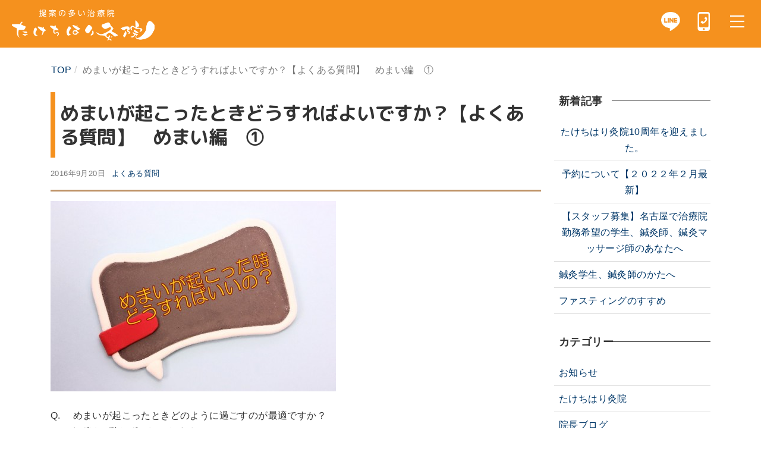

--- FILE ---
content_type: text/html; charset=UTF-8
request_url: http://stg.takechi-harikyu.jp/archives/2372
body_size: 11558
content:
<html> <!DOCTYPE html> <!--[if lt IE 7]><html class="no-js lt-ie9 lt-ie8 lt-ie7"> <![endif]--> <!--[if IE 7]><html class="no-js lt-ie9 lt-ie8"> <![endif]--> <!--[if IE 8]><html class="no-js lt-ie9"> <![endif]--> <!--[if gt IE 8]><!--><html class="no-js"> <!--<![endif]--><head><meta charset="utf-8"><meta http-equiv="X-UA-Compatible" content="IE=edge"><meta name="viewport" content="width=device-width, initial-scale=1"><meta name="format-detection" content="telephone=no"><meta name="keywords" content="鍼灸,名古屋,めまいが起こったときどうすればよいですか？【よくある質問】　めまい編　①"><meta name="description" content="めまいが起こったときどうすればよいですか？【よくある質問】　めまい編　①｜名古屋名東区たけちはり灸院"><meta property="og:url" content="http://stg.takechi-harikyu.jp/archives/2372" /><meta property="og:title" content="めまいが起こったときどうすればよいですか？【よくある質問】　めまい編　①" /><meta property="og:description" content="めまいが起こったときどうすればよいですか？【よくある質問】　めまい編　①｜名古屋名東区たけちはり灸院" /><meta property="og:type" content="article" /><meta property="og:site_name" content="たけちはり灸院" /><meta property="og:image" content="http://stg.takechi-harikyu.jp/wp-content/uploads/fukidashi-memai-480x320.jpg" /><title>めまいが起こったときどうすればよいですか？【よくある質問】　めまい編　① | たけちはり灸院</title><link rel="shortcut icon" href="http://stg.takechi-harikyu.jp/wp-content/themes/takechi-hari/images/favicon.ico"><link rel="canonical" href="http://stg.takechi-harikyu.jp/archives/2372" /><link rel="amphtml" href="http://stg.takechi-harikyu.jp/archives/2372?amp=1"><link rel="stylesheet" href="http://stg.takechi-harikyu.jp/wp-content/themes/takechi-hari/css/bootstrap.css"><link rel="stylesheet" href="http://stg.takechi-harikyu.jp/wp-content/themes/takechi-hari/style.css"><link rel="stylesheet" href="http://stg.takechi-harikyu.jp/wp-content/themes/takechi-hari/css/style.css"><link href="//netdna.bootstrapcdn.com/font-awesome/4.7.0/css/font-awesome.min.css" rel="stylesheet"> <script src="https://code.jquery.com/jquery-2.2.4.min.js" integrity="sha256-BbhdlvQf/xTY9gja0Dq3HiwQF8LaCRTXxZKRutelT44=" crossorigin="anonymous"></script> <script type="text/javascript" src="//code.jquery.com/jquery-migrate-1.2.1.min.js"></script> <script type="text/javascript" src="//cdn.jsdelivr.net/npm/slick-carousel@1.8.1/slick/slick.min.js"></script> <meta name='robots' content='max-image-preview:large' /> <script type="text/javascript">window._wpemojiSettings = {"baseUrl":"https:\/\/s.w.org\/images\/core\/emoji\/14.0.0\/72x72\/","ext":".png","svgUrl":"https:\/\/s.w.org\/images\/core\/emoji\/14.0.0\/svg\/","svgExt":".svg","source":{"concatemoji":"http:\/\/stg.takechi-harikyu.jp\/wp-includes\/js\/wp-emoji-release.min.js"}};
/*! This file is auto-generated */
!function(e,a,t){var n,r,o,i=a.createElement("canvas"),p=i.getContext&&i.getContext("2d");function s(e,t){var a=String.fromCharCode,e=(p.clearRect(0,0,i.width,i.height),p.fillText(a.apply(this,e),0,0),i.toDataURL());return p.clearRect(0,0,i.width,i.height),p.fillText(a.apply(this,t),0,0),e===i.toDataURL()}function c(e){var t=a.createElement("script");t.src=e,t.defer=t.type="text/javascript",a.getElementsByTagName("head")[0].appendChild(t)}for(o=Array("flag","emoji"),t.supports={everything:!0,everythingExceptFlag:!0},r=0;r<o.length;r++)t.supports[o[r]]=function(e){if(p&&p.fillText)switch(p.textBaseline="top",p.font="600 32px Arial",e){case"flag":return s([127987,65039,8205,9895,65039],[127987,65039,8203,9895,65039])?!1:!s([55356,56826,55356,56819],[55356,56826,8203,55356,56819])&&!s([55356,57332,56128,56423,56128,56418,56128,56421,56128,56430,56128,56423,56128,56447],[55356,57332,8203,56128,56423,8203,56128,56418,8203,56128,56421,8203,56128,56430,8203,56128,56423,8203,56128,56447]);case"emoji":return!s([129777,127995,8205,129778,127999],[129777,127995,8203,129778,127999])}return!1}(o[r]),t.supports.everything=t.supports.everything&&t.supports[o[r]],"flag"!==o[r]&&(t.supports.everythingExceptFlag=t.supports.everythingExceptFlag&&t.supports[o[r]]);t.supports.everythingExceptFlag=t.supports.everythingExceptFlag&&!t.supports.flag,t.DOMReady=!1,t.readyCallback=function(){t.DOMReady=!0},t.supports.everything||(n=function(){t.readyCallback()},a.addEventListener?(a.addEventListener("DOMContentLoaded",n,!1),e.addEventListener("load",n,!1)):(e.attachEvent("onload",n),a.attachEvent("onreadystatechange",function(){"complete"===a.readyState&&t.readyCallback()})),(e=t.source||{}).concatemoji?c(e.concatemoji):e.wpemoji&&e.twemoji&&(c(e.twemoji),c(e.wpemoji)))}(window,document,window._wpemojiSettings);</script> <style type="text/css">img.wp-smiley,
img.emoji {
	display: inline !important;
	border: none !important;
	box-shadow: none !important;
	height: 1em !important;
	width: 1em !important;
	margin: 0 0.07em !important;
	vertical-align: -0.1em !important;
	background: none !important;
	padding: 0 !important;
}</style><link rel='stylesheet' id='wp-block-library-css' href='http://stg.takechi-harikyu.jp/wp-includes/css/dist/block-library/style.min.css' type='text/css' media='all' /><link rel='stylesheet' id='classic-theme-styles-css' href='http://stg.takechi-harikyu.jp/wp-includes/css/classic-themes.min.css' type='text/css' media='all' /><style id='global-styles-inline-css' type='text/css'>body{--wp--preset--color--black: #000000;--wp--preset--color--cyan-bluish-gray: #abb8c3;--wp--preset--color--white: #ffffff;--wp--preset--color--pale-pink: #f78da7;--wp--preset--color--vivid-red: #cf2e2e;--wp--preset--color--luminous-vivid-orange: #ff6900;--wp--preset--color--luminous-vivid-amber: #fcb900;--wp--preset--color--light-green-cyan: #7bdcb5;--wp--preset--color--vivid-green-cyan: #00d084;--wp--preset--color--pale-cyan-blue: #8ed1fc;--wp--preset--color--vivid-cyan-blue: #0693e3;--wp--preset--color--vivid-purple: #9b51e0;--wp--preset--gradient--vivid-cyan-blue-to-vivid-purple: linear-gradient(135deg,rgba(6,147,227,1) 0%,rgb(155,81,224) 100%);--wp--preset--gradient--light-green-cyan-to-vivid-green-cyan: linear-gradient(135deg,rgb(122,220,180) 0%,rgb(0,208,130) 100%);--wp--preset--gradient--luminous-vivid-amber-to-luminous-vivid-orange: linear-gradient(135deg,rgba(252,185,0,1) 0%,rgba(255,105,0,1) 100%);--wp--preset--gradient--luminous-vivid-orange-to-vivid-red: linear-gradient(135deg,rgba(255,105,0,1) 0%,rgb(207,46,46) 100%);--wp--preset--gradient--very-light-gray-to-cyan-bluish-gray: linear-gradient(135deg,rgb(238,238,238) 0%,rgb(169,184,195) 100%);--wp--preset--gradient--cool-to-warm-spectrum: linear-gradient(135deg,rgb(74,234,220) 0%,rgb(151,120,209) 20%,rgb(207,42,186) 40%,rgb(238,44,130) 60%,rgb(251,105,98) 80%,rgb(254,248,76) 100%);--wp--preset--gradient--blush-light-purple: linear-gradient(135deg,rgb(255,206,236) 0%,rgb(152,150,240) 100%);--wp--preset--gradient--blush-bordeaux: linear-gradient(135deg,rgb(254,205,165) 0%,rgb(254,45,45) 50%,rgb(107,0,62) 100%);--wp--preset--gradient--luminous-dusk: linear-gradient(135deg,rgb(255,203,112) 0%,rgb(199,81,192) 50%,rgb(65,88,208) 100%);--wp--preset--gradient--pale-ocean: linear-gradient(135deg,rgb(255,245,203) 0%,rgb(182,227,212) 50%,rgb(51,167,181) 100%);--wp--preset--gradient--electric-grass: linear-gradient(135deg,rgb(202,248,128) 0%,rgb(113,206,126) 100%);--wp--preset--gradient--midnight: linear-gradient(135deg,rgb(2,3,129) 0%,rgb(40,116,252) 100%);--wp--preset--duotone--dark-grayscale: url('#wp-duotone-dark-grayscale');--wp--preset--duotone--grayscale: url('#wp-duotone-grayscale');--wp--preset--duotone--purple-yellow: url('#wp-duotone-purple-yellow');--wp--preset--duotone--blue-red: url('#wp-duotone-blue-red');--wp--preset--duotone--midnight: url('#wp-duotone-midnight');--wp--preset--duotone--magenta-yellow: url('#wp-duotone-magenta-yellow');--wp--preset--duotone--purple-green: url('#wp-duotone-purple-green');--wp--preset--duotone--blue-orange: url('#wp-duotone-blue-orange');--wp--preset--font-size--small: 13px;--wp--preset--font-size--medium: 20px;--wp--preset--font-size--large: 36px;--wp--preset--font-size--x-large: 42px;--wp--preset--spacing--20: 0.44rem;--wp--preset--spacing--30: 0.67rem;--wp--preset--spacing--40: 1rem;--wp--preset--spacing--50: 1.5rem;--wp--preset--spacing--60: 2.25rem;--wp--preset--spacing--70: 3.38rem;--wp--preset--spacing--80: 5.06rem;}:where(.is-layout-flex){gap: 0.5em;}body .is-layout-flow > .alignleft{float: left;margin-inline-start: 0;margin-inline-end: 2em;}body .is-layout-flow > .alignright{float: right;margin-inline-start: 2em;margin-inline-end: 0;}body .is-layout-flow > .aligncenter{margin-left: auto !important;margin-right: auto !important;}body .is-layout-constrained > .alignleft{float: left;margin-inline-start: 0;margin-inline-end: 2em;}body .is-layout-constrained > .alignright{float: right;margin-inline-start: 2em;margin-inline-end: 0;}body .is-layout-constrained > .aligncenter{margin-left: auto !important;margin-right: auto !important;}body .is-layout-constrained > :where(:not(.alignleft):not(.alignright):not(.alignfull)){max-width: var(--wp--style--global--content-size);margin-left: auto !important;margin-right: auto !important;}body .is-layout-constrained > .alignwide{max-width: var(--wp--style--global--wide-size);}body .is-layout-flex{display: flex;}body .is-layout-flex{flex-wrap: wrap;align-items: center;}body .is-layout-flex > *{margin: 0;}:where(.wp-block-columns.is-layout-flex){gap: 2em;}.has-black-color{color: var(--wp--preset--color--black) !important;}.has-cyan-bluish-gray-color{color: var(--wp--preset--color--cyan-bluish-gray) !important;}.has-white-color{color: var(--wp--preset--color--white) !important;}.has-pale-pink-color{color: var(--wp--preset--color--pale-pink) !important;}.has-vivid-red-color{color: var(--wp--preset--color--vivid-red) !important;}.has-luminous-vivid-orange-color{color: var(--wp--preset--color--luminous-vivid-orange) !important;}.has-luminous-vivid-amber-color{color: var(--wp--preset--color--luminous-vivid-amber) !important;}.has-light-green-cyan-color{color: var(--wp--preset--color--light-green-cyan) !important;}.has-vivid-green-cyan-color{color: var(--wp--preset--color--vivid-green-cyan) !important;}.has-pale-cyan-blue-color{color: var(--wp--preset--color--pale-cyan-blue) !important;}.has-vivid-cyan-blue-color{color: var(--wp--preset--color--vivid-cyan-blue) !important;}.has-vivid-purple-color{color: var(--wp--preset--color--vivid-purple) !important;}.has-black-background-color{background-color: var(--wp--preset--color--black) !important;}.has-cyan-bluish-gray-background-color{background-color: var(--wp--preset--color--cyan-bluish-gray) !important;}.has-white-background-color{background-color: var(--wp--preset--color--white) !important;}.has-pale-pink-background-color{background-color: var(--wp--preset--color--pale-pink) !important;}.has-vivid-red-background-color{background-color: var(--wp--preset--color--vivid-red) !important;}.has-luminous-vivid-orange-background-color{background-color: var(--wp--preset--color--luminous-vivid-orange) !important;}.has-luminous-vivid-amber-background-color{background-color: var(--wp--preset--color--luminous-vivid-amber) !important;}.has-light-green-cyan-background-color{background-color: var(--wp--preset--color--light-green-cyan) !important;}.has-vivid-green-cyan-background-color{background-color: var(--wp--preset--color--vivid-green-cyan) !important;}.has-pale-cyan-blue-background-color{background-color: var(--wp--preset--color--pale-cyan-blue) !important;}.has-vivid-cyan-blue-background-color{background-color: var(--wp--preset--color--vivid-cyan-blue) !important;}.has-vivid-purple-background-color{background-color: var(--wp--preset--color--vivid-purple) !important;}.has-black-border-color{border-color: var(--wp--preset--color--black) !important;}.has-cyan-bluish-gray-border-color{border-color: var(--wp--preset--color--cyan-bluish-gray) !important;}.has-white-border-color{border-color: var(--wp--preset--color--white) !important;}.has-pale-pink-border-color{border-color: var(--wp--preset--color--pale-pink) !important;}.has-vivid-red-border-color{border-color: var(--wp--preset--color--vivid-red) !important;}.has-luminous-vivid-orange-border-color{border-color: var(--wp--preset--color--luminous-vivid-orange) !important;}.has-luminous-vivid-amber-border-color{border-color: var(--wp--preset--color--luminous-vivid-amber) !important;}.has-light-green-cyan-border-color{border-color: var(--wp--preset--color--light-green-cyan) !important;}.has-vivid-green-cyan-border-color{border-color: var(--wp--preset--color--vivid-green-cyan) !important;}.has-pale-cyan-blue-border-color{border-color: var(--wp--preset--color--pale-cyan-blue) !important;}.has-vivid-cyan-blue-border-color{border-color: var(--wp--preset--color--vivid-cyan-blue) !important;}.has-vivid-purple-border-color{border-color: var(--wp--preset--color--vivid-purple) !important;}.has-vivid-cyan-blue-to-vivid-purple-gradient-background{background: var(--wp--preset--gradient--vivid-cyan-blue-to-vivid-purple) !important;}.has-light-green-cyan-to-vivid-green-cyan-gradient-background{background: var(--wp--preset--gradient--light-green-cyan-to-vivid-green-cyan) !important;}.has-luminous-vivid-amber-to-luminous-vivid-orange-gradient-background{background: var(--wp--preset--gradient--luminous-vivid-amber-to-luminous-vivid-orange) !important;}.has-luminous-vivid-orange-to-vivid-red-gradient-background{background: var(--wp--preset--gradient--luminous-vivid-orange-to-vivid-red) !important;}.has-very-light-gray-to-cyan-bluish-gray-gradient-background{background: var(--wp--preset--gradient--very-light-gray-to-cyan-bluish-gray) !important;}.has-cool-to-warm-spectrum-gradient-background{background: var(--wp--preset--gradient--cool-to-warm-spectrum) !important;}.has-blush-light-purple-gradient-background{background: var(--wp--preset--gradient--blush-light-purple) !important;}.has-blush-bordeaux-gradient-background{background: var(--wp--preset--gradient--blush-bordeaux) !important;}.has-luminous-dusk-gradient-background{background: var(--wp--preset--gradient--luminous-dusk) !important;}.has-pale-ocean-gradient-background{background: var(--wp--preset--gradient--pale-ocean) !important;}.has-electric-grass-gradient-background{background: var(--wp--preset--gradient--electric-grass) !important;}.has-midnight-gradient-background{background: var(--wp--preset--gradient--midnight) !important;}.has-small-font-size{font-size: var(--wp--preset--font-size--small) !important;}.has-medium-font-size{font-size: var(--wp--preset--font-size--medium) !important;}.has-large-font-size{font-size: var(--wp--preset--font-size--large) !important;}.has-x-large-font-size{font-size: var(--wp--preset--font-size--x-large) !important;}
.wp-block-navigation a:where(:not(.wp-element-button)){color: inherit;}
:where(.wp-block-columns.is-layout-flex){gap: 2em;}
.wp-block-pullquote{font-size: 1.5em;line-height: 1.6;}</style><link rel='stylesheet' id='toc-screen-css' href='http://stg.takechi-harikyu.jp/wp-content/plugins/table-of-contents-plus/screen.min.css' type='text/css' media='all' /><link rel='stylesheet' id='wp-pagenavi-css' href='http://stg.takechi-harikyu.jp/wp-content/plugins/wp-pagenavi/pagenavi-css.css' type='text/css' media='all' /> <script type='text/javascript' src='http://stg.takechi-harikyu.jp/wp-includes/js/jquery/jquery.min.js' id='jquery-core-js'></script> <script type='text/javascript' src='http://stg.takechi-harikyu.jp/wp-includes/js/jquery/jquery-migrate.min.js' id='jquery-migrate-js'></script> <script type='text/javascript' src='http://stg.takechi-harikyu.jp/wp-content/plugins/business-calendar/business-calendar.js' id='wp_business_calendar-js'></script> <link rel="https://api.w.org/" href="http://stg.takechi-harikyu.jp/wp-json/" /><link rel="alternate" type="application/json" href="http://stg.takechi-harikyu.jp/wp-json/wp/v2/posts/2372" /><link rel="canonical" href="http://stg.takechi-harikyu.jp/archives/2372" /><link rel='shortlink' href='http://stg.takechi-harikyu.jp/?p=2372' /><link rel="alternate" type="application/json+oembed" href="http://stg.takechi-harikyu.jp/wp-json/oembed/1.0/embed?url=http%3A%2F%2Fstg.takechi-harikyu.jp%2Farchives%2F2372" /><link rel="alternate" type="text/xml+oembed" href="http://stg.takechi-harikyu.jp/wp-json/oembed/1.0/embed?url=http%3A%2F%2Fstg.takechi-harikyu.jp%2Farchives%2F2372&#038;format=xml" /><link type="text/css" href="http://stg.takechi-harikyu.jp/wp-content/plugins/business-calendar/business-calendar.css" rel="stylesheet" /><script src="//www.google.com/recaptcha/api.js"></script> <script type="text/javascript">jQuery(function() {
	// reCAPTCHAの挿入
	jQuery( '.mw_wp_form_input button, .mw_wp_form_input input[type="submit"]' ).before( '<div data-callback="syncerRecaptchaCallback" data-sitekey="6LftJ2gUAAAAABSaHyCYW5TSMEee2UkrmSjcz7u_" class="g-recaptcha"></div>' );
	// [input] Add disabled to input or button
	jQuery( '.mw_wp_form_input button, .mw_wp_form_input input[type="submit"]' ).attr( "disabled", "disabled" );
	// [confirm] Remove disabled
	jQuery( '.mw_wp_form_confirm input, .mw_wp_form_confirm select, .mw_wp_form_confirm textarea, .mw_wp_form_confirm button' ).removeAttr( 'disabled' );
});
// reCAPTCHA Callback
function syncerRecaptchaCallback( code ) {
	if(code != "") {
		jQuery( '.mw_wp_form_input button, .mw_wp_form_input input[type="submit"]' ).removeAttr( 'disabled' );
	}
}</script> <style type="text/css">.g-recaptcha { margin: 20px 0 15px; }.g-recaptcha > div { margin: 0 auto; }</style> <script>/*  (function(i,s,o,g,r,a,m){i['GoogleAnalyticsObject']=r;i[r]=i[r]||function(){
  (i[r].q=i[r].q||[]).push(arguments)},i[r].l=1*new Date();a=s.createElement(o),
  m=s.getElementsByTagName(o)[0];a.async=1;a.src=g;m.parentNode.insertBefore(a,m)
  })(window,document,'script','https://www.google-analytics.com/analytics.js','ga');
  ga('create', 'UA-29320569-41', 'auto');
  ga('create', 'UA-35374795-1', 'auto'), {'name': 'newTracker'});  // New tracker.
  ga('send', 'pageview');
  ga('newTracker.send', 'pageview'); // Send page view for new tracker.
*/

  (function(i,s,o,g,r,a,m){i['GoogleAnalyticsObject']=r;i[r]=i[r]||function(){
  (i[r].q=i[r].q||[]).push(arguments)},i[r].l=1*new Date();a=s.createElement(o),
  m=s.getElementsByTagName(o)[0];a.async=1;a.src=g;m.parentNode.insertBefore(a,m)
  })(window,document,'script','https://www.google-analytics.com/analytics.js','ga');

  ga('create', 'UA-35374795-1', 'auto');
  ga('send', 'pageview');</script><link rel="Shortcut Icon" type="image/x-icon" href="//stg-takechi.jpn.org/wp-content/uploads/favicon.ico" /><link rel="stylesheet" href="http://stg.takechi-harikyu.jp/assets/css/style.css"> <script>$(function(){
        $('h3.accordion__title').click(function(){
          $(this).toggleClass('active');
          $(this).next('div.accordion__detail').slideToggle(320, 'swing');
        });
      
        //$('.treatment__item:nth-child(2n) h3').toggleClass('active');
      
        $('.slider').slick({
          autoplay: true,
          arrows: false,
          speed: 1200,
          dots: true,
          cssEase: 'ease-in-out'
        });
      });
      
      /*
      jQuery(function ($) {
        var fadeIn = $('.fadein');
        var headerModeFlag = 1;
        $(window).on('scroll', function () {
          $(fadeIn).each(function () {
            var offset = $(this).offset().top;
            var scroll = $(window).scrollTop();
            var windowHeight = $(window).height();
            if (scroll > offset - windowHeight + 150) {
              $(this).addClass("scroll-in");
            }
          });
      
          var scrollTop = $(window).scrollTop();
          //console.log(scrollTop);
          if(scrollTop>100 && headerModeFlag == 1){
            $("header.g-header").addClass("compact");
            $("header.g-header div.title a").addClass("compact");
            $("header.g-header div.menu a").addClass("compact");
            $("header.g-header div.menu li").addClass("compact");
            headerModeFlag = 0;
          }else if(scrollTop<100 && headerModeFlag == 0){
            $("header.g-header").removeClass("compact");
            $("header.g-header div.title a").removeClass("compact");
            $("header.g-header div.menu a").removeClass("compact");
            $("header.g-header div.menu li").removeClass("compact");
            headerModeFlag = 1;
          }
        });
      });
      
      */</script> </head><body class="post-template-default single single-post postid-2372 single-format-standard category_62"> <style>.bread_out{
		
		padding-top: 80px;
		
	}
	a.js-fh5co-nav-toggle.fh5co-nav-toggle{
		display: none !important;
	}
	
	/*
	 * .page_concept .bread_out, .page_treatment .bread_out, .page_flow .bread_out, .page_menu .bread_out,
	 * .page_faq .bread_out, .page_staff .bread_out, .page_access .bread_out 
	*/
	.page_voice .bread_out {
    min-height: auto;
    border-top-right-radius: 0;
    border-top-left-radius: 0;
    margin-left: 0;
    margin-right: 0;
    padding-left: 0;
    padding-right: 0;
    background: #fff;
    margin-top: 0;
    position: static;
	padding-top: 80px;
	}
	
	
	
	h3.page_ttl{
	    border-left: 8px solid #f5911e !important;
    padding-left: 8px !important;
    padding-right: 12px !important;
    line-height: 125% !important;
    font-weight: 700 !important;
    font-family: "M PLUS Rounded 1c",sans-serif !important;
    font-feature-settings: "palt";
    font-size: 1.5rem !important;
    letter-spacing: -.05rem !important;	
		background: none !important;
		color: #444 !important;
		
	}
	
	h3.page_ttl:before {
    content: "";
    width: 0;
    height: 0;
    background: none;
    position: static;
}
	
	h1.ttl_h1{
	    border-left: 8px solid #f5911e !important;
    padding-left: 8px !important;
    padding-right: 12px !important;
    line-height: 125% !important;
    font-weight: 700 !important;
    font-family: "M PLUS Rounded 1c",sans-serif !important;
    font-feature-settings: "palt";
    font-size: 2.0rem !important;
    letter-spacing: -.05rem;	
		background: none !important;
		color: #444;
		
	}
	
	h1.ttl_h1:before {
    content: "" !important;
    width: 0 !important;
    height: 0 !important;
    background: none !important;
    position: static !important;
}</style><div class="l-container is-custom"><header class="g-header "><div class="inner"><div class="title"><a href="/"><img src="/assets/img/header_logo.png" alt=""></a></div><div class="spmenu"><div class="line"><a href="https://page.line.me/jtl4226l"></a></div><div class="tel"><a href="tel:0527537716"></a></div><div class="humburger"><a class="js-show" href="javascript:void(0);"></a></div></div></div><div class="gnav"><div class="close-button"><a class="js-close" href="javascript:void(0);"></a></div><div class="gnav-inner"><ul><li> <a href="/"> たけちはり灸院TOP</a></li><li> <a href="/feature/"> 当院の特徴</a></li><li> <a href="/treatment/"> 特化治療について</a></li><li> <a href="/customers_voice/"> 患者さまの声</a></li><li> <a href="/onegai/"> 患者さまにお願いしたいこと</a></li><li> <a href="/selfcare/"> セルフケア</a></li><li> <a href="/faq/"> よくある質問</a></li><li> <a href="/blog"> News & Blog</a></li><li class="gnav__access"><a href="/access/"> アクセス</a></li><li> <a href="https://ssv.onemorehand.jp/takechi-harikyu/"> 予約する</a></li></ul></div>  <script>$().ready(function(){
              $('a.js-show').click(function(){
                  $('div.gnav').show();
              })
              $('a.js-close').click(function(){
                  $('div.gnav').hide();
              })
            })</script> </div></header><div class="bread_out"><div class="container"><ul class="breadcrumb" itemscope itemtype="http://data-vocabulary.org/Breadcrumb"><li><a href="http://stg.takechi-harikyu.jp" itemprop="url"><span itemprop="title">TOP</span></a></li><li class="active">めまいが起こったときどうすればよいですか？【よくある質問】　めまい編　①</li></ul></div></div><div class="container cnt_2colomn" id="blog"><div class="col-md-9 mainarea"><h1 class="ttl_h1">めまいが起こったときどうすればよいですか？【よくある質問】　めまい編　①</h1><div class="detail_text"><div class="post_meta"> <span class="post_time"> <i class="icon icon-clock" title="Last update: 2019年2月4日"></i> 2016年9月20日 </span> <span class="post_cat"><i class="icon icon-folder"></i> <a href="http://stg.takechi-harikyu.jp/archives/category/%e3%82%88%e3%81%8f%e3%81%82%e3%82%8b%e8%b3%aa%e5%95%8f" rel="category tag">よくある質問</a> </span></div><div class="post_body"><p><img decoding="async" class="alignnone size-large wp-image-2438" src="http://stg.takechi-harikyu.jp/wp-content/uploads/fukidashi-memai-480x320.jpg" alt="fukidashi-memai" width="480" height="320" srcset="http://stg.takechi-harikyu.jp/wp-content/uploads/fukidashi-memai-480x320.jpg 480w, http://stg.takechi-harikyu.jp/wp-content/uploads/fukidashi-memai-240x160.jpg 240w, http://stg.takechi-harikyu.jp/wp-content/uploads/fukidashi-memai.jpg 640w" sizes="(max-width: 480px) 100vw, 480px" /></p><p>&nbsp;</p><p>Q. 　めまいが起こったときどのように過ごすのが最適ですか？</p><p>A.　まずは、動かずにじっとする</p><p>慌てて動くことによって転倒してしまう可能性があるので、</p><p>外出中であれば無理に歩かずに手すりや壁などで身体を支える。</p><p>自宅や屋内の場合は座ったり、ゆっくりと横になる。</p><p>休まった姿勢が確保できたら頭はあまり動かさず呼吸を整えていきます。</p><p>このとき静かで暗い場所が最適です。強い光や音のある場所では身体が興奮してしまうので避けられるとベストです。</p><p>めまいは落ち着くので、おさまるまでゆっくりと休むことが重要で慌てて動くことは禁物です。</p><p>&nbsp;</p><p>【よくある質問　めまい編】しばらく続きます。</p><p>&nbsp;</p><p>&nbsp;</p><p><span style="font-size: 18pt;">お問い合わせ・ご予約</span></p><p><span style="font-size: 18pt;">０５２－７５３－７７１６</span></p><p>&nbsp;</p><p>&nbsp;</p><p>&nbsp;</p></div></div><div class="detail_comments"></div><nav><ul class="pager"><li class="pager-prev"><a href="http://stg.takechi-harikyu.jp/archives/2429" class="text-left" title="鍼（はり）って怖いですか？　痛いですか？">&lt; Prev</a></li><li class="pager-next"><a href="http://stg.takechi-harikyu.jp/archives/2441" class="text-right" title="めまいが起こったあとはどうすればよいですか？【よくある質問】　めまい編　②">Next &gt;</a></li></ul></nav><div class="recommend"><div class="row"><div id="kanren"><h3>関連記事</h3><dl class="clearfix"><dt><a href='http://stg.takechi-harikyu.jp/archives/2429'><img src='http://stg.takechi-harikyu.jp/wp-content/themes/takechi-hari/images/dummy.png' class='lazy' data-original='http://stg.takechi-harikyu.jp/wp-content/uploads/fukidasi-gimon-480x320.jpg' alt='' /></a></dt><dd><h5><a href="http://stg.takechi-harikyu.jp/archives/2429"> 鍼（はり）って怖いですか？　痛いですか？ </a></h5><div class="smanone"><p>鍼（はり）って怖いですか？　痛いですか？ 鍼治療の経験のない方からは必ずと言っていいほど聞かれます。 実際のところどうなのか？ 人は誰しも初めてのことを行うときには不安を感じます。 その不安が強いと痛くないものに対して痛[…]</p><p class="tar"><a href="http://stg.takechi-harikyu.jp/archives/2429">[&raquo; 続きを見る]</a></p></div></dd></dl><dl class="clearfix"><dt><a href='http://stg.takechi-harikyu.jp/archives/323'><img src='http://stg.takechi-harikyu.jp/wp-content/themes/takechi-hari/images/dummy.png' class='lazy' data-original='http://stg.takechi-harikyu.jp/wp-content/uploads/20120328094153-240x240.jpg' alt='' /></a></dt><dd><h5><a href="http://stg.takechi-harikyu.jp/archives/323"> どんな服を着て行けばよいですか？【よくある質問】 </a></h5><div class="smanone"><p>秋が着々と進んできましたね 仕事に勉強に子供、家族のことでそれぞれ忙しく過ごしていらっしゃいますね &nbsp; &nbsp; 「出先だったけど、時間ができたので空いてます」 「カラダがつらくて乗り越えられる気がしない」[…]</p><p class="tar"><a href="http://stg.takechi-harikyu.jp/archives/323">[&raquo; 続きを見る]</a></p></div></dd></dl><dl class="clearfix"><dt><a href='http://stg.takechi-harikyu.jp/archives/1942'><img src='http://stg.takechi-harikyu.jp/wp-content/themes/takechi-hari/images/dummy.png' class='lazy' data-original='http://stg.takechi-harikyu.jp/wp-content/uploads/sea-240x360.jpg' alt='' /></a></dt><dd><h5><a href="http://stg.takechi-harikyu.jp/archives/1942"> 鍼灸治療は何に効果があるの？　【よくある質問集】 </a></h5><div class="smanone"><p>&nbsp; 鍼灸治療は東洋医学だから何でも治せちゃうでしょ？と言われることがまれにあります。 たけちはり灸院では、 「めまい・ふらつき・メニエール病・耳鳴り・突発性難聴・自律神経失調症・頭痛・肩こり」など そのほかの関[…]</p><p class="tar"><a href="http://stg.takechi-harikyu.jp/archives/1942">[&raquo; 続きを見る]</a></p></div></dd></dl><dl class="clearfix"><dt><a href='http://stg.takechi-harikyu.jp/archives/2481'><img src='http://stg.takechi-harikyu.jp/wp-content/themes/takechi-hari/images/dummy.png' class='lazy' data-original='http://stg.takechi-harikyu.jp/wp-content/uploads/catjump-480x320.jpg' alt='' /></a></dt><dd><h5><a href="http://stg.takechi-harikyu.jp/archives/2481"> めまいになったら動いたほうがいいんですか？【よくある質問】　めまい編　⑥ </a></h5><div class="smanone"><p>&nbsp; Q.　めまいになったら動いたほうがいいんですか？ A.　無理に動かなくてもいいです。 &nbsp; めまいが起きた時に思うことが、「このまま動けなくなったらどうしよう」という 動けなくなることの不安、寝たき[…]</p><p class="tar"><a href="http://stg.takechi-harikyu.jp/archives/2481">[&raquo; 続きを見る]</a></p></div></dd></dl><dl class="clearfix"><dt><a href='http://stg.takechi-harikyu.jp/archives/3443'><img src='http://stg.takechi-harikyu.jp/wp-content/themes/takechi-hari/images/dummy.png' class='lazy' data-original='http://stg.takechi-harikyu.jp/wp-content/uploads/kanban-hutoihosoi-480x320.jpg' alt='' /></a></dt><dd><h5><a href="http://stg.takechi-harikyu.jp/archives/3443"> 鍼は太いほど効くんですか？→鍼の太さは関係ありませんよ </a></h5><div class="smanone"><p>&nbsp; たけちはり灸院　院長の武智です。 「鍼は太いほど効くんですか？」と はじめての鍼灸治療を受けたかたから質問がありました。 「太ければ太いほど効くということはないと考えています。」と お伝えしました。 残念そ[…]</p><p class="tar"><a href="http://stg.takechi-harikyu.jp/archives/3443">[&raquo; 続きを見る]</a></p></div></dd></dl></div></div></div></div><style>.widget.widget_archive{
		display: none;
	}
	
	.voice_lst a{
		text-align: left;
	}</style><div class="col-md-3 sidebar"><div class="widgets"><div id="recent-posts-3" class="widget widget_recent_entries"><div class="ttl">新着記事</div><ul><li> <a href="http://stg.takechi-harikyu.jp/archives/6048">たけちはり灸院10周年を迎えました。</a></li><li> <a href="http://stg.takechi-harikyu.jp/archives/6038">予約について【２０２２年２月最新】</a></li><li> <a href="http://stg.takechi-harikyu.jp/archives/1408">【スタッフ募集】名古屋で治療院勤務希望の学生、鍼灸師、鍼灸マッサージ師のあなたへ</a></li><li> <a href="http://stg.takechi-harikyu.jp/archives/3655">鍼灸学生、鍼灸師のかたへ</a></li><li> <a href="http://stg.takechi-harikyu.jp/archives/6016">ファスティングのすすめ</a></li></ul></div><div id="categories-4" class="widget widget_categories"><div class="ttl">カテゴリー</div><ul><li class="cat-item cat-item-1"><a href="http://stg.takechi-harikyu.jp/archives/category/news">お知らせ</a></li><li class="cat-item cat-item-44"><a href="http://stg.takechi-harikyu.jp/archives/category/%e3%81%9f%e3%81%91%e3%81%a1%e3%81%af%e3%82%8a%e7%81%b8%e9%99%a2">たけちはり灸院</a></li><li class="cat-item cat-item-16"><a href="http://stg.takechi-harikyu.jp/archives/category/%e3%81%9f%e3%81%91%e3%81%a1%e3%81%af%e3%82%8a%e7%81%b8%e9%99%a2/takechiblog">院長ブログ</a></li><li class="cat-item cat-item-65"><a href="http://stg.takechi-harikyu.jp/archives/category/%e3%81%9f%e3%81%91%e3%81%a1%e3%81%af%e3%82%8a%e7%81%b8%e9%99%a2/yasueblog">やすえ先生</a></li><li class="cat-item cat-item-78"><a href="http://stg.takechi-harikyu.jp/archives/category/%e3%81%af%e3%81%98%e3%82%81%e3%81%a6%e3%81%ae%e6%96%b9%e3%81%b8">はじめての方へ</a></li><li class="cat-item cat-item-62"><a href="http://stg.takechi-harikyu.jp/archives/category/%e3%82%88%e3%81%8f%e3%81%82%e3%82%8b%e8%b3%aa%e5%95%8f">よくある質問</a></li><li class="cat-item cat-item-17"><a href="http://stg.takechi-harikyu.jp/archives/category/newsletter">からだのこと</a></li><li class="cat-item cat-item-111"><a href="http://stg.takechi-harikyu.jp/archives/category/newsletter/fight">元気になった</a></li><li class="cat-item cat-item-108"><a href="http://stg.takechi-harikyu.jp/archives/category/newsletter/support">あなたの味方ですよ</a></li><li class="cat-item cat-item-109"><a href="http://stg.takechi-harikyu.jp/archives/category/newsletter/women">女性の体調</a></li><li class="cat-item cat-item-107"><a href="http://stg.takechi-harikyu.jp/archives/category/newsletter/season">季節</a></li><li class="cat-item cat-item-113"><a href="http://stg.takechi-harikyu.jp/archives/category/newsletter/ear-nose-throat">耳・鼻・のど</a></li><li class="cat-item cat-item-106"><a href="http://stg.takechi-harikyu.jp/archives/category/newsletter/toppatsuseinancho">突発性難聴</a></li><li class="cat-item cat-item-105"><a href="http://stg.takechi-harikyu.jp/archives/category/newsletter/memai">めまい</a></li><li class="cat-item cat-item-104"><a href="http://stg.takechi-harikyu.jp/archives/category/newsletter/miminari">耳鳴り</a></li><li class="cat-item cat-item-112"><a href="http://stg.takechi-harikyu.jp/archives/category/newsletter/%e8%87%aa%e5%be%8b%e7%a5%9e%e7%b5%8c%e3%81%ab%e3%81%a4%e3%81%84%e3%81%a6">自律神経について</a></li><li class="cat-item cat-item-114"><a href="http://stg.takechi-harikyu.jp/archives/category/newsletter/allertek">アラテックセラピー</a></li><li class="cat-item cat-item-115"><a href="http://stg.takechi-harikyu.jp/archives/category/newsletter/%e3%83%95%e3%82%a1%e3%82%b9%e3%83%86%e3%82%a3%e3%83%b3%e3%82%b0">ファスティング</a></li><li class="cat-item cat-item-89"><a href="http://stg.takechi-harikyu.jp/archives/category/media">メディア掲載・講演活動</a></li><li class="cat-item cat-item-56"><a href="http://stg.takechi-harikyu.jp/archives/category/%e3%82%bb%e3%83%ab%e3%83%95%e3%82%b1%e3%82%a2">セルフケア</a></li><li class="cat-item cat-item-45"><a href="http://stg.takechi-harikyu.jp/archives/category/%e6%b2%bb%e7%99%82%e3%81%ae%e3%81%93%e3%81%a8">治療のこと</a></li><li class="cat-item cat-item-68"><a href="http://stg.takechi-harikyu.jp/archives/category/%e7%b5%8c%e9%a8%93%e8%ab%87">経験談</a></li><li class="cat-item cat-item-51"><a href="http://stg.takechi-harikyu.jp/archives/category/case">症例集</a></li><li class="cat-item cat-item-26"><a href="http://stg.takechi-harikyu.jp/archives/category/link">リンク</a></li><li class="cat-item cat-item-67"><a href="http://stg.takechi-harikyu.jp/archives/category/%e3%81%94%e8%bf%91%e6%89%80%e3%81%ae%e3%81%8a%e5%ba%97">ご近所のお店</a></li></ul></div><div id="archives-3" class="widget widget_archive"><div class="ttl">アーカイブ</div><ul><li><a href='http://stg.takechi-harikyu.jp/archives/date/2022/02'>2022年2月</a></li><li><a href='http://stg.takechi-harikyu.jp/archives/date/2021/12'>2021年12月</a></li><li><a href='http://stg.takechi-harikyu.jp/archives/date/2021/10'>2021年10月</a></li><li><a href='http://stg.takechi-harikyu.jp/archives/date/2021/06'>2021年6月</a></li><li><a href='http://stg.takechi-harikyu.jp/archives/date/2021/05'>2021年5月</a></li><li><a href='http://stg.takechi-harikyu.jp/archives/date/2021/04'>2021年4月</a></li><li><a href='http://stg.takechi-harikyu.jp/archives/date/2021/03'>2021年3月</a></li><li><a href='http://stg.takechi-harikyu.jp/archives/date/2021/01'>2021年1月</a></li><li><a href='http://stg.takechi-harikyu.jp/archives/date/2020/11'>2020年11月</a></li><li><a href='http://stg.takechi-harikyu.jp/archives/date/2020/05'>2020年5月</a></li><li><a href='http://stg.takechi-harikyu.jp/archives/date/2020/04'>2020年4月</a></li><li><a href='http://stg.takechi-harikyu.jp/archives/date/2020/03'>2020年3月</a></li><li><a href='http://stg.takechi-harikyu.jp/archives/date/2020/02'>2020年2月</a></li><li><a href='http://stg.takechi-harikyu.jp/archives/date/2019/10'>2019年10月</a></li><li><a href='http://stg.takechi-harikyu.jp/archives/date/2019/08'>2019年8月</a></li><li><a href='http://stg.takechi-harikyu.jp/archives/date/2019/07'>2019年7月</a></li><li><a href='http://stg.takechi-harikyu.jp/archives/date/2019/04'>2019年4月</a></li><li><a href='http://stg.takechi-harikyu.jp/archives/date/2019/03'>2019年3月</a></li><li><a href='http://stg.takechi-harikyu.jp/archives/date/2019/02'>2019年2月</a></li><li><a href='http://stg.takechi-harikyu.jp/archives/date/2019/01'>2019年1月</a></li><li><a href='http://stg.takechi-harikyu.jp/archives/date/2018/12'>2018年12月</a></li><li><a href='http://stg.takechi-harikyu.jp/archives/date/2018/11'>2018年11月</a></li><li><a href='http://stg.takechi-harikyu.jp/archives/date/2018/10'>2018年10月</a></li><li><a href='http://stg.takechi-harikyu.jp/archives/date/2018/09'>2018年9月</a></li><li><a href='http://stg.takechi-harikyu.jp/archives/date/2018/08'>2018年8月</a></li><li><a href='http://stg.takechi-harikyu.jp/archives/date/2018/07'>2018年7月</a></li><li><a href='http://stg.takechi-harikyu.jp/archives/date/2018/06'>2018年6月</a></li><li><a href='http://stg.takechi-harikyu.jp/archives/date/2018/05'>2018年5月</a></li><li><a href='http://stg.takechi-harikyu.jp/archives/date/2018/04'>2018年4月</a></li><li><a href='http://stg.takechi-harikyu.jp/archives/date/2018/03'>2018年3月</a></li><li><a href='http://stg.takechi-harikyu.jp/archives/date/2018/02'>2018年2月</a></li><li><a href='http://stg.takechi-harikyu.jp/archives/date/2018/01'>2018年1月</a></li><li><a href='http://stg.takechi-harikyu.jp/archives/date/2017/12'>2017年12月</a></li><li><a href='http://stg.takechi-harikyu.jp/archives/date/2017/11'>2017年11月</a></li><li><a href='http://stg.takechi-harikyu.jp/archives/date/2017/10'>2017年10月</a></li><li><a href='http://stg.takechi-harikyu.jp/archives/date/2017/09'>2017年9月</a></li><li><a href='http://stg.takechi-harikyu.jp/archives/date/2017/08'>2017年8月</a></li><li><a href='http://stg.takechi-harikyu.jp/archives/date/2017/07'>2017年7月</a></li><li><a href='http://stg.takechi-harikyu.jp/archives/date/2017/06'>2017年6月</a></li><li><a href='http://stg.takechi-harikyu.jp/archives/date/2017/05'>2017年5月</a></li><li><a href='http://stg.takechi-harikyu.jp/archives/date/2017/04'>2017年4月</a></li><li><a href='http://stg.takechi-harikyu.jp/archives/date/2017/03'>2017年3月</a></li><li><a href='http://stg.takechi-harikyu.jp/archives/date/2017/02'>2017年2月</a></li><li><a href='http://stg.takechi-harikyu.jp/archives/date/2017/01'>2017年1月</a></li><li><a href='http://stg.takechi-harikyu.jp/archives/date/2016/12'>2016年12月</a></li><li><a href='http://stg.takechi-harikyu.jp/archives/date/2016/11'>2016年11月</a></li><li><a href='http://stg.takechi-harikyu.jp/archives/date/2016/10'>2016年10月</a></li><li><a href='http://stg.takechi-harikyu.jp/archives/date/2016/09'>2016年9月</a></li><li><a href='http://stg.takechi-harikyu.jp/archives/date/2016/08'>2016年8月</a></li><li><a href='http://stg.takechi-harikyu.jp/archives/date/2016/07'>2016年7月</a></li><li><a href='http://stg.takechi-harikyu.jp/archives/date/2016/06'>2016年6月</a></li><li><a href='http://stg.takechi-harikyu.jp/archives/date/2016/05'>2016年5月</a></li><li><a href='http://stg.takechi-harikyu.jp/archives/date/2016/04'>2016年4月</a></li><li><a href='http://stg.takechi-harikyu.jp/archives/date/2016/03'>2016年3月</a></li><li><a href='http://stg.takechi-harikyu.jp/archives/date/2016/02'>2016年2月</a></li><li><a href='http://stg.takechi-harikyu.jp/archives/date/2016/01'>2016年1月</a></li><li><a href='http://stg.takechi-harikyu.jp/archives/date/2015/12'>2015年12月</a></li><li><a href='http://stg.takechi-harikyu.jp/archives/date/2015/11'>2015年11月</a></li><li><a href='http://stg.takechi-harikyu.jp/archives/date/2015/10'>2015年10月</a></li><li><a href='http://stg.takechi-harikyu.jp/archives/date/2015/09'>2015年9月</a></li><li><a href='http://stg.takechi-harikyu.jp/archives/date/2015/07'>2015年7月</a></li><li><a href='http://stg.takechi-harikyu.jp/archives/date/2015/06'>2015年6月</a></li><li><a href='http://stg.takechi-harikyu.jp/archives/date/2015/05'>2015年5月</a></li><li><a href='http://stg.takechi-harikyu.jp/archives/date/2015/04'>2015年4月</a></li><li><a href='http://stg.takechi-harikyu.jp/archives/date/2015/03'>2015年3月</a></li><li><a href='http://stg.takechi-harikyu.jp/archives/date/2015/02'>2015年2月</a></li><li><a href='http://stg.takechi-harikyu.jp/archives/date/2015/01'>2015年1月</a></li><li><a href='http://stg.takechi-harikyu.jp/archives/date/2014/12'>2014年12月</a></li><li><a href='http://stg.takechi-harikyu.jp/archives/date/2014/11'>2014年11月</a></li><li><a href='http://stg.takechi-harikyu.jp/archives/date/2014/10'>2014年10月</a></li><li><a href='http://stg.takechi-harikyu.jp/archives/date/2014/09'>2014年9月</a></li></ul></div></div><div class="side_date mb30 hidden-xs"><h4 class="ttl-border">診療時間</h4><table class="date_tbl"><tbody><tr><th></th><th>月</th><th>火</th><th>水</th><th>木</th><th>金</th><th class="sat">土</th><th class="sun">日・祝</th></tr><tr><th>午前</th><td>◯</td><td>休</td><td>休</td><td>◯</td><td>◯</td><td class="sat">◯</td><td class="sun">◯</td></tr><tr><th>午後</th><td>◯</td><td>休</td><td>休</td><td>◯</td><td>◯</td><td class="sat">◯</td><td class="sun">◯</td></tr></tbody></table><p>9:00～13:00（最終受付 12:00）<br>15:00～19:00（最終受付 18:00）</p></div><div class="side_info mb30"><dl><dt><img src="http://stg.takechi-harikyu.jp/wp-content/themes/takechi-hari/images/common/img-side-store.jpg" alt="店舗外観"></dt><dd><h5>たけちはり灸院</h5><p>〒465-0093<br> 名古屋市名東区一社2-142-2<br> ユニーブルパークサイドマンション1階<br> <span class="tel_link"><a href="tel:0527537716" onclick="ga('send','event','sp','tel-head');">TEL: 052-753-7716</a></span></p></dd></dl><p class="text-center"><a href="/access" class="btn btn-primary with-arrow">アクセス情報はこちら</a></p></div><div class="side_cal"><h4 class="ttl-border">カレンダー</h4><div class="widget"><div id="isp-calendar-frame"></div> <input type="hidden" id="base-holiday" value="1=,,all,all,,,&amp;2=,,all,all,,,&amp;3=,,all,all,,,&amp;4=,,all,all,,,&amp;5=,,all,all,,," /> <input type="hidden" id="inc-holiday" value="2026-6=20&amp;2026-9=26" /> <input type="hidden" id="exc-holiday" value="" /> <input type="hidden" id="month_future" value="0" /> <input type="hidden" id="month_past" value="0" /> <input type="hidden" id="s_day" value="0" /></div></div></div></div><footer class="g-footer service"><div class="contact service fadein"><div class="inner"><div class="method-of-contacting tel"> <a href="tel:0527537716"><div class="icon"><img src="/assets/img/footer_icon_device.svg" alt=""></div><div class="text"><div class="text__sub">初診の方は「はじめてです」とお伝えください</div><div class="text__lead">TEL.052-753-7716</div></div></a></div><div class="method-of-contacting line"> <a href="https://page.line.me/jtl4226l"><div class="icon"><img src="/assets/img/footer_icon_line.svg" alt=""></div><div class="text"><div class="text__sub">メッセージなどはLINEからお送りください</div><div class="text__lead">LINEからご予約いただけます</div></div></a></div><div class="method-of-contacting calendar"><a href="https://ssv.onemorehand.jp/takechi-harikyu/"><div class="icon"><img src="/assets/img/footer_icon_cal.svg" alt=""></div><div class="text"><div class="text__lead">Web予約は、365日受付可能</div><div class="text__sub">初回はログインが必要です</div></div></a></div></div></div><div class="footer"><div class="inner"><h2><p> 提案の多い治療院</p>たけちはり灸院</h2><div class="address">〒465-0093  愛知県名古屋市名東区一社2-142-２<br>ユニーブルパークサイドマンション106</div><ul class="sitemap"><li> <a href="/">TOP</a></li><li> <a href="/feature/">当院の特徴</a></li><li> <a href="/treatment/">特化治療について</a></li><li> <a href="/customers_voice/">患者さまの声</a></li><li> <a href="/onegai/">患者さまにお願いしたいこと</a></li><li> <a href="/selfcare/">セルフケア</a></li><li> <a href="/faq/">よくある質問</a></li><li> <a href="/blog">News & Blog</a></li><li> <a href="/access/">アクセス</a></li><li> <a href="https://ssv.onemorehand.jp/takechi-harikyu/">お問合せ・ご予約</a></li></ul></div></div></footer></div></body></html><script type='text/javascript' id='toc-front-js-extra'>var tocplus = {"visibility_show":"\u8868\u793a","visibility_hide":"\u975e\u8868\u793a","width":"Auto"};</script> <script type='text/javascript' src='http://stg.takechi-harikyu.jp/wp-content/plugins/table-of-contents-plus/front.min.js' id='toc-front-js'></script>  <script src="http://stg.takechi-harikyu.jp/wp-content/themes/takechi-hari/js/jquery.min.js"></script>  <script src="http://stg.takechi-harikyu.jp/wp-content/themes/takechi-hari/js/fixHeight.js"></script>  <script src="http://stg.takechi-harikyu.jp/wp-content/themes/takechi-hari/js/bootstrap.min.js"></script>  <script src="http://stg.takechi-harikyu.jp/wp-content/themes/takechi-hari/js/jquery.lazyload.min.js"></script> <script type="text/javascript">$(function($){
		  $("img.lazy").lazyload(
		  );
		});</script> <script type="text/javascript" src="//cdn.jsdelivr.net/npm/slick-carousel@1.8.1/slick/slick.min.js"></script>  <script src="http://stg.takechi-harikyu.jp/wp-content/themes/takechi-hari/js/main.js"></script> <script type="text/javascript">jQuery(function($) {
	  
		var nav    = $('#fixedBox'),
	    offset = nav.offset();
	  
		$(window).scroll(function () {
		  if($(window).scrollTop() > offset.top) {
		    nav.addClass('fixed');
		  } else {
		    nav.removeClass('fixed');
		  }
		});

	
	});</script> <div id !="footer-bottom" style="display:none;"><ul class="clearfix"><li><a href="/"><img src="http://stg.takechi-harikyu.jp/wp-content/themes/takechi-hari/images/sp/btn_home.jpg" alt="TOPページへ"></a></li><li><a href="tel:052-753-7716" onClick="ga('send', 'event','smartphone', 'tel');"><img src="http://stg.takechi-harikyu.jp/wp-content/themes/takechi-hari/images/sp/btn_tel.jpg" alt="電話で相談"></a></li><li><a href="/menu"><img src="http://stg.takechi-harikyu.jp/wp-content/themes/takechi-hari/images/sp/btn_price.jpg" alt="料金"></a></li><li><a href="/access"><img src="http://stg.takechi-harikyu.jp/wp-content/themes/takechi-hari/images/sp/btn_map.jpg" alt="map"></a></li></ul></div></body></html><!-- WP Fastest Cache file was created in 2.4382970333099 seconds, on 24-01-26 21:32:31 -->

--- FILE ---
content_type: text/css
request_url: http://stg.takechi-harikyu.jp/wp-content/themes/takechi-hari/css/style.css
body_size: 12291
content:
@font-face {
  font-family: 'icomoon';
  src: url("../fonts/icomoon/icomoon.eot?srf3rx");
  src: url("../fonts/icomoon/icomoon.eot?srf3rx#iefix") format("embedded-opentype"), url("../fonts/icomoon/icomoon.ttf?srf3rx") format("truetype"), url("../fonts/icomoon/icomoon.woff?srf3rx") format("woff"), url("../fonts/icomoon/icomoon.svg?srf3rx#icomoon") format("svg");
  font-weight: normal;
  font-style: normal;
}

/* =======================================================
*
* 	Template Style 
*	Edit this section
*
* ======================================================= */
body {
  /*font-family: 'Noto Sans Japanese', "ヒラギノ角ゴ Pro W3", "Hiragino Kaku Gothic Pro", Meiryo, "メイリオ", "ＭＳ Ｐゴシック", Helvetica, Sans-Serif;*/
  font-family:  "Yu Gothic", YuGothic,"Hiragino Maru Gothic W4 JIS2004", "ヒラギノ角ゴ ProN W3", "Hiragino Kaku Gothic ProN", "メイリオ", Meiryo, "Helvetica Neue", Helvetica, Arial;
  font-weight: 500;
  font-size: 16px;
  line-height: 1.7;
  color: #333333;
  background: #fff;
  height: 100%;
  position: relative;
  overflow-x: hidden;
}

.font_selif{
	font-family:"游明朝" , "Yu Mincho" , "游明朝体" , "YuMincho" , "ヒラギノ明朝 Pro W3" , "Hiragino Mincho Pro" , "HiraMinProN-W3" , "HGS明朝E" , "ＭＳ Ｐ明朝" , "MS PMincho" , serif;
}

a {
  color: #ff7200;
  -webkit-transition: 0.5s;
  -o-transition: 0.5s;
  transition: 0.5s;
}
a:hover, a:active, a:focus {
  color: #ff3600;
  outline: none;
}


p {
  margin-bottom: 30px;
}

h1, h2, h3, h4, h5, h6, figure {
  color: #000;
  font-weight: 400;
  margin: 0 0 30px 0;
}
ul,
ul li{
	list-style-type:none;
	margin:0px;
	padding:0px;
}


.btn {
  margin-right: 4px;
  margin-bottom: 4px;
  font-size: 16px;
  font-weight: 400;
  -webkit-border-radius: 5px;
  -moz-border-radius: 5px;
  -ms-border-radius: 5px;
  border-radius: 5px;
  -webkit-transition: 0.5s;
  -o-transition: 0.5s;
  transition: 0.5s;
  padding: 10px 100px;
  box-shadow: 0 2px 5px 0 rgba(0, 0, 0, .15);
}
.btn.btn-md {
  padding: 10px 100px !important;
}
.btn.btn-lg {
  padding: 10px 100px !important;
}
.btn:hover, .btn:active, .btn:focus {
  box-shadow: none !important;
  outline: none !important;
}

.btn-primary {
  background: #f39813;
  color: #fff;
  border: 2px solid #f39813;
}
.with-arrow:before{
    content: "\f105";
    font-family: FontAwesome;
    position: relative;
    top: 1px;
    padding-right:5px;
}
.with-mail:before{
    content: "\f0e0";
    font-family: FontAwesome;
    position: relative;
    top: 1px;
    padding-right:5px;
}
.back-arrow:before{
    content: "\f0a8";
    font-family: FontAwesome;
    position: relative;
    top: 1px;
    padding-right:5px;
}

.btn-primary:hover, .btn-primary:focus, .btn-primary:active {
  background: #ff2a00 !important;
  border-color: #ff2a00 !important;
}
.btn-primary.btn-outline {
  background: transparent;
  color: #6ab083;
  border: 2px solid #6ab083;
}
.btn-primary.btn-outline:hover, .btn-primary.btn-outline:focus, .btn-primary.btn-outline:active {
  background: #ff2a00;
  color: #fff;
}

.btn-success {
  background: #5cb85c;
  color: #fff;
  border: 2px solid #5cb85c;
}
.btn-success:hover, .btn-success:focus, .btn-success:active {
  background: #4cae4c !important;
  border-color: #4cae4c !important;
}
.btn-success.btn-outline {
  background: transparent;
  color: #5cb85c;
  border: 2px solid #5cb85c;
}
.btn-success.btn-outline:hover, .btn-success.btn-outline:focus, .btn-success.btn-outline:active {
  background: #5cb85c;
  color: #fff;
}

.btn-info {
  background: #5bc0de;
  color: #fff;
  border: 2px solid #5bc0de;
}
.btn-info:hover, .btn-info:focus, .btn-info:active {
  background: #389559 !important;
  border-color: #389559 !important;
}
.btn-info.btn-outline {
  background: transparent;
  color: #5bc0de;
  border: 2px solid #5bc0de;
}
.btn-info.btn-outline:hover, .btn-info.btn-outline:focus, .btn-info.btn-outline:active {
  background: #5bc0de;
  color: #fff;
}

.btn-warning {
  background: #f0ad4e;
  color: #fff;
  border: 2px solid #f0ad4e;
}
.btn-warning:hover, .btn-warning:focus, .btn-warning:active {
  background: #eea236 !important;
  border-color: #eea236 !important;
}
.btn-warning.btn-outline {
  background: transparent;
  color: #f0ad4e;
  border: 2px solid #f0ad4e;
}
.btn-warning.btn-outline:hover, .btn-warning.btn-outline:focus, .btn-warning.btn-outline:active {
  background: #f0ad4e;
  color: #fff;
}

.btn-back {
  background: #423522;
  color: #fff;
  border: 1px solid #423522;
}
.btn-back:hover {
  background: #67553b;
  color: #fff;
}

.btn-danger {
  background: #d9534f;
  color: #fff;
  border: 2px solid #d9534f;
}
.btn-danger:hover, .btn-danger:focus, .btn-danger:active {
  background: #d43f3a !important;
  border-color: #d43f3a !important;
}
.btn-danger.btn-outline {
  background: transparent;
  color: #d9534f;
  border: 2px solid #d9534f;
}
.btn-danger.btn-outline:hover, .btn-danger.btn-outline:focus, .btn-danger.btn-outline:active {
  background: #d9534f;
  color: #fff;
}

.btn-outline {
  background: none;
  border: 2px solid gray;
  font-size: 16px;
  -webkit-transition: 0.3s;
  -o-transition: 0.3s;
  transition: 0.3s;
}
.btn-outline:hover, .btn-outline:focus, .btn-outline:active {
  box-shadow: none;
}

.btn.with-arrow {
  position: relative;
  -webkit-transition: 0.3s;
  -o-transition: 0.3s;
  transition: 0.3s;
}
.btn.with-arrow i {
  visibility: hidden;
  opacity: 0;
  position: absolute;
  right: 0px;
  top: 50%;
  margin-top: -8px;
  -webkit-transition: 0.2s;
  -o-transition: 0.2s;
  transition: 0.2s;
}
.btn.with-arrow:hover {
  /*padding-right: 50px;*/
}
.btn.with-arrow:hover i {
  color: #fff;
  right: 18px;
  visibility: visible;
  opacity: 1;
}

.form-control {
  box-shadow: none;
  background: transparent;
  border: 2px solid rgba(0, 0, 0, 0.1);
  height: 54px;
  font-size: 18px;
  font-weight: 300;
}
.form-control:active, .form-control:focus {
  outline: none;
  box-shadow: none;
  border-color: #6ab083;
}

.fh5co-social {
  padding: 0;
  margin: 0;
}
.fh5co-social li {
  padding: 0;
  margin: 0;
  list-style: none;
  display: -moz-inline-stack;
  display: inline-block;
  zoom: 1;
  *display: inline;
}
.fh5co-social li a {
  font-size: 22px;
  color: #fff;
  padding: 0;
  margin: 0;
  padding: 2px;
  display: -moz-inline-stack;
  display: inline-block;
  zoom: 1;
  *display: inline;
  -webkit-border-radius: 7px;
  -moz-border-radius: 7px;
  -ms-border-radius: 7px;
  border-radius: 7px;
}
.fh5co-social li a:hover {
  color: #6ab083;
}
.fh5co-social li a:hover, .fh5co-social li a:active, .fh5co-social li a:focus {
  outline: none;
  text-decoration: none;
}

@media screen and (max-width: 480px) {
  .col-xxs-12 {
    float: none;
    width: 100%;
  }
}

.row-bottom-padded-lg {
  padding-bottom: 7em;
}
@media screen and (max-width: 780px) {
  .row-bottom-padded-lg {
    padding-bottom: 1em;
  }
}

.row-bottom-padded-md {
  padding-bottom: 4em;
}
@media screen and (max-width: 780px) {
  .row-bottom-padded-md {
    padding-bottom: 1em;
  }
}

.row-bottom-padded-sm {
  padding-bottom: 1em;
}
@media screen and (max-width: 780px) {
  .row-bottom-padded-sm {
    padding-bottom: 1em;
  }
}

#fh5co-header {
  width: 100%;
  margin: 0 0 10px 0;
}
#fh5co-header p{
	margin:0px;
}

#fh5co-header .header-inner {
  padding-top:10px;
  width: 100%;
  position:relative;
}

@media screen and (max-width: 780px) {
  #fh5co-header {
    margin: 0px 0 0 0;
  }
  #fh5co-header .header-inner {
  	height:auto;
  }
}


#fh5co-header h1 {
  float: left;
  padding: 0px 0px 10px 0px;
  margin:0px;
  font-weight: lighter;
  font-size: 12px;
  max-width:60%;
}
#fh5co-header h1 a:hover, #fh5co-header h1 a:active, #fh5co-header h1 a:focus {
  text-decoration: none;
  outline: none;
}
#fh5co-header h1 span{
	display:block;
	margin-bottom:15px;
}

h2.logo{
	clear:both;
	float:left;
	margin-top:10px;
}

 #fh5co-header nav {
	margin-top:40px;
}
#fh5co-header nav {
  clear:both;
  padding: 0;
}

#fh5co-header nav img:hover,
.main_cnt2_doc .cnt_lst_box img:hover {
	-moz-opacity: 0.8;
	opacity: 0.8;
}

/* font size  ,アクセシビリティ */
.h-control {
	float:right;
}
.h-control li{
	list-style-type:none;
}
.f-size-block,
.back-color-block{
	display:table-cell;
	float:left;
}
.f-size-block{
	margin-right:10px;
	margin-bottom:10px;
}
.h-control h4,
.h-control ul,
.h-control ul li{
	display:table-cell;
	vertical-align:middle;
}
.h-control h4{
	text-align:center;
	margin:0px;
	padding:0px 10px 0px 10px;
	position:relative;
	font-weight:600;
	color:#333333;
	font-size:14px;
}



.h-control ul{
	padding:0px;
}

ul#fontSize li ,
.accessible-button {
	background-color: #ffffff;
	padding: 0px 5px;
	font-size:14px;
	margin-right: 5px;
	float: left;
	cursor: pointer;
	display: block;
	border:#dddddd 1px solid;
	border-radius:4px;
}

ul#fontSize li:hover {
	background-color: #666666;
	color:#ffffff;
}
ul#fontSize li.active{
	background-color: #f39813;
	color:#ffffff;
}
ul#fontSize li.active:hover{
	background-color: #f39813;
	color:#ffffff;
}
.accessible-button:hover{
	background-color: #000000;
	color:#ffffff;
}

.inverse-default {
	background-color: #000 !important;
	color: #fff !important;
}

@media screen and (max-width: 780px) {
	.h-control {
		display:none;
	}
}

.h-contact{
	float:right;
}
.h-contact dl{
	float:left;
	padding:5px 25px 0px 0px;
	color:#555555;
}
.h-contact dl dt{
	font-size:16px;
	position:relative;
	margin-bottom:5px;
}
.h-contact dl dt span.line{
	position:relative;
	display:inline-block;
	margin-right:5px;
}
.h-contact dl dt span.line:after{
	display:block;
	content:"";
	position:absolute;
	width:100%;
	height:5px;
	background:#ffe566;
	bottom:2px;
	z-index:-1;

}
.h-contact dl dt span.resv{
	font-size:12px;
	display:inline-block;
	padding:2px 4px 2px 4px;
	text-align:center;
	background:#ffe566;
	border-radius:3px;
}

.h_ct{
	float:right;
}
.h-contact ul{
	float:right;
	background:#edcd74 url(../images/common/back-stripe.jpg) left top repeat;
	border-radius:8px;
	text-align:left;
	color:#555555;
	padding:8px 10px 8px 10px;
	font-weight:500;
	position:relative;
	font-size:14px;
	margin-right:10px;
}
.h-contact ul li:first-Child{
	background-image: linear-gradient(to right, #555555 10%, rgba(255,255,255,0) 0%);
	background-position: bottom;
	background-size: 6px 2px;
	background-repeat: repeat-x;
	padding-bottom:5px;
	margin-bottom:5px;
}
.h-contact ul:before{
	content: "";
	position: absolute;
	top: 50%;
	left: -19px;
 	margin-top: -10px;
	border: 10px solid transparent;
	border-left: 10px solid #fff;
	border-top: 10px solid #fff;
	border-bottom: 10px solid #fff;
	background:#edcd74 url(../images/common/back-stripe.jpg) left top repeat;
}
.h-contact .m_contact{
	float:right;
}
.h_ct .m_contact .btn{
	padding:11px 10px !important;
	position:relative !important;
}
.h_ct .m_contact .with-mail:before{
	top:-1px !important;
}

@media screen and (max-width: 780px) {
	.h_ct,
	.h-contact{
		float:none;
	}
	.h-contact dl,
	.h-contact ul{
		float:none;
		width:100%;
		text-align:center;
	}
	.h-contact ul:before{
		border:none;
	}
	.h-contact dl{
		margin:0px;
		padding:10px 0px;
	}
	.h-contact ul{
		font-size:12px;
	}
}
@media screen and (max-width: 480px) {
	.h-contact dl dt{
		font-size:12px;
	}
}


.main-slides {
	position:relative;
	background:url(../images/common/main-back.jpg) left top repeat;
	text-align:center;
}
.main-slides strong{
	color:#149cc8;
	font-size:36px;
}
.main-slides .mn_tx{
	
}
.main-slides img{
	max-width:1080px !important;
	margin:0px auto;
}

@media screen and (max-width: 1100px) {
	.main-slides h3{
		width:60%;
	}
}
@media screen and (max-width: 780px) {
	.main-slides{
		min-height:auto;
		padding:0px 20px;
	}
	.main-slides h3{
	position:relative;
	padding:20px;
	font-size:20px;
	height:auto;
	}
	.main-slides strong{
	font-size:25px;
	}
	.main-slides h3:after{
		top:2%;
		right:2%;
	}
	.main-slides img{
		max-width:auto !important;
		width:100%;
	}
  
}

@media screen and (max-width: 480px) {

  .main-slides h3,
  .main-slides h3 strong{
  	font-size:18px;
  	line-height:30px;
  }
  .main-slides h3{
  	width:100%;
  }

}




.tel_link a{
	color:#333333;
}
.tel_link a:hover,
.tel_link a:active{
	text-decoration:none !important;
}
.tel_link a{
    cursor: default;
    pointer-events: none;
}

@media screen and (max-width: 480px) {
    .tel_link a {
        pointer-events: auto !important;
    }

}



@media screen and (max-width: 780px) {
  .main-slides h4 img{
  	width:50%;
  }

  #fh5co-header nav {
    display: none;
  }
}
#fh5co-header nav ul {
  padding: 0;
  margin: 0;
  line-height: 0;
}
#fh5co-header nav ul li {
  padding: 0;
  margin: 0;
  list-style: none;
  display: -moz-inline-stack;
  display: inline-block;
  zoom: 1;
  *display: inline;
}
#fh5co-header nav ul li a {
  color: #333333;
  font-size: 16px;
  font-weight:600;
  padding: 5px 31px;
  border-left:#cccccc 1px dotted;
  position: relative;
  -webkit-transition: 0.2s;
  -o-transition: 0.2s;
  transition: 0.2s;
  display:inline-block;
  line-height:22px;
  text-align:center;
}
#fh5co-header nav ul li:last-Child a{
	border-right:#cccccc 1px dotted;
}

#fh5co-header nav ul li.lst_btn a{
	padding: 0px;
}

#fh5co-header nav ul li a i {
  line-height: 0;
  font-size: 20px;
  position: relative;
  top: 3px;
}
#fh5co-header nav ul li a:after {
  content: "";
  position: absolute;
  height: 6px;
  bottom: 6px;
  left: 20px;
  right: 20px;
  background-color: #fdead0;
  visibility: hidden;
  -webkit-transform: scaleX(0);
  -moz-transform: scaleX(0);
  -ms-transform: scaleX(0);
  -o-transform: scaleX(0);
  transform: scaleX(0);
  -webkit-transition: all 0.3s cubic-bezier(0.175, 0.885, 0.32, 1.275);
  -moz-transition: all 0.3s cubic-bezier(0.175, 0.885, 0.32, 1.275);
  -ms-transition: all 0.3s cubic-bezier(0.175, 0.885, 0.32, 1.275);
  -o-transition: all 0.3s cubic-bezier(0.175, 0.885, 0.32, 1.275);
  transition: all 0.3s cubic-bezier(0.175, 0.885, 0.32, 1.275);
  z-index:-1;
}
#fh5co-header nav ul li.lst_btn a:after{
  background: none !important;
}

#fh5co-header nav ul li a:hover {
  text-decoration: none;
  color: #f39813;
}
#fh5co-header nav ul li a:hover:after {
  visibility: visible;
  -webkit-transform: scaleX(1);
  -moz-transform: scaleX(1);
  -ms-transform: scaleX(1);
  -o-transform: scaleX(1);
  transform: scaleX(1);
}
#fh5co-header nav ul li a:active, #fh5co-header nav ul li a:focus {
  outline: none;
  text-decoration: none;
}
#fh5co-header nav ul li.cta {
  margin-left: 20px;
}
#fh5co-header nav ul li.cta a {
  padding-left: 16px !important;
  padding-right: 16px !important;
  padding-top: 7px !important;
  padding-bottom: 7px !important;
  border: 2px solid #f39813;
  color: #6ab083;
  -webkit-border-radius: 30px;
  -moz-border-radius: 30px;
  -ms-border-radius: 30px;
  border-radius: 30px;
}
#fh5co-header nav ul li.cta a:hover {
  color: #fff;
  background: #6ab083;
}
#fh5co-header nav ul li.cta a:hover:after {
  display: none;
}
#fh5co-header nav ul li.active a {
  text-decoration: none;
  color: rgba(0, 0, 0, 0.8);
}
#fh5co-header nav ul li.active a:after {
  visibility: visible;
  -webkit-transform: scaleX(1);
  -moz-transform: scaleX(1);
  -ms-transform: scaleX(1);
  -o-transform: scaleX(1);
  transform: scaleX(1);
}

/* sidebar */

#searchform form {
    position: relative;
}
#searchform form i {
    position: absolute;
    right: 10px;
    top: 20px;
}
.sidebar .side_bnr img{
	width:100%;
	display:block;
	margin-bottom:10px;
}
.sidebar .widget .ttl,
.sidebar h4{
	font-size:18px;
	position:relative;
	font-weight:600;
	margin:0px 0px 15px 0px;
}
.sidebar .widget .ttl:after,
.ttl-border:after{
	content:"";
	height:1px;
	background:#333333;
	width:65%;
	position:absolute;
	right:0px;
	top:45%;
	display:block;
}

.sidebar .side_menu li a{
	color:#333333;
	padding:10px;
	border-bottom:#cccccc 1px dotted;
	display:block;
	position:relative;
	font-size:14px;
}
.sidebar .side_menu li a:before{
   content: "\f105";
    font-family: FontAwesome;
    position: relative;
    top: 00px;
    padding-right:5px;
    color:#f39813;
}
.sidebar .side_menu li a:hover{
	background:#fff4de;
	text-decoration:none;
}

.date_tbl{
	font-size:12px;
	border:#8c6f43 1px solid;
	width:100%;
	color:#59472b;
}
.date_tbl th{
	background:#8c6f43 !important;
	color:#ffffff;
}
.date_tbl th,
.date_tbl td{
	font-size:12px;
	padding:6px;
	text-align:center;
	border:#a69171 1px solid;
}
.side_date p{
	font-size:12px;
	padding-top:10px;
}



.side_info{
	background:#f5f5f5;
	padding:15px;
	font-size:11px;
	position:relative;
}
.side_info dt img{
	text-align:center;
	width:100%;
}
.side_info h5{
	margin:15px 0px 15px 0px;
	font-weight:600;
}
.side_info h5,
.side_info .tel_link{
	font-size:16px;
	font-weight:600;
}
.side_info .btn{
	padding:5px 30px;
	font-size:14px;
}
.side_info p{
	margin:0px;
}
.side_info:after {
    content: '';
    display: block;
    width: 100%;
    height: 4px;
    background-color: #d5be90;
    background-image: -webkit-gradient(linear, 0 0, 100% 100%,color-stop(.25, #F9F9F9), color-stop(.25, transparent),color-stop(.5, transparent), color-stop(.5, #F9F9F9),color-stop(.75, #F9F9F9), color-stop(.75, transparent),to(transparent));
    -webkit-background-size: 7px 7px;
	position: absolute;
	bottom: 0px;
	left: 0px;
}
.side_info:before {
    content: '';
    display: block;
    width: 100%;
    height: 4px;
    background-color: #d5be90;
    background-image: -webkit-gradient(linear, 0 0, 100% 100%,color-stop(.25, #F9F9F9), color-stop(.25, transparent),color-stop(.5, transparent), color-stop(.5, #F9F9F9),color-stop(.75, #F9F9F9), color-stop(.75, transparent),to(transparent));
    -webkit-background-size: 7px 7px;
	position: absolute;
	top: 0px;
	left: 0px;
}

@media screen and (max-width: 480px) {

	#searchsubmit {
		font-size:12px;
	}
}

.text-center{
	clear:both;
}

/** TOP Content **/
.mainarea a img:hover,
.sidebar a img:hover,
#fh5co-footer a img:hover{
	-moz-opacity: 0.8;
	opacity: 0.8;
}



/*共通タイトルスタイル*/
h3.cnt_ttl{
	text-align:center;
	font-weight:600;
	font-size:32px;
	position:relative;
}
h3.cnt_ttl strong{
	color:#f39813;
}

h3.cnt_ttl span:before{
	content:"";
	height:32px;
	border:#333333 1px solid;
	display:inline-block;
    -moz-transform: rotate(-20deg);
    -webkit-transform: rotate(-20deg);
    -o-transform: rotate(-20deg);
    -ms-transform: rotate(-20deg);
    transform: rotate(-20deg);
    position:relative;
    left:-22px;
    top:3px;
}
h3.cnt_ttl span:after{
	content:"";
	height:32px;
	border:#333333 1px solid;
	display:inline-block;
    -moz-transform: rotate(20deg);
    -webkit-transform: rotate(20deg);
    -o-transform: rotate(20deg);
    -ms-transform: rotate(20deg);
    transform: rotate(20deg);
    position:relative;
    right:-22px;
    top:3px;
}
h3.cnt_ttl:after{
	content: '';
	display:block;
	width: 50%;
	height: 4px;
	margin: 5px auto;
	background-color: #ECECEC;
	background-image: -webkit-gradient(linear, 0 0, 100% 100%,color-stop(.25, #F9F9F9), color-stop(.25, transparent),color-stop(.5, transparent), color-stop(.5, #F9F9F9),color-stop(.75, #F9F9F9), color-stop(.75, transparent),to(transparent));
	-webkit-background-size: 7px 7px;
}
h3.promise:before{
	display:block;
	content:"";
	width:90px;
	height:19px;
	background:url(../images/common/ttl_ico-01.png) center top no-repeat;
	position:absolute;
	left:47%;
	top:-30px;
}
h3.symptom:before{
	display:block;
	content:"";
	width:90px;
	height:19px;
	background:url(../images/common/ttl_ico-02.png) center top no-repeat;
	position:absolute;
	left:47%;
	top:-30px;
}
h3.check:before{
	display:block;
	content:"";
	width:45px;
	height:24px;
	background:url(../images/common/ttl_ico-03.png) center top no-repeat;
	position:absolute;
	top:-30px;
}


h3.cnt_ttl_2{
	font-weight:600;
	font-size:24px;
	position:relative;
	padding-left:50px;
}
h3.cnt_ttl_2 span{
	color:#f39813;
}
h3.cnt_ttl_2:before{
	content:"";
	width:43px;
	height:44px;
	background:url(../images/common/ttl_ico-00.png) left top no-repeat;
	position:absolute;
	display:inline-block;
	left:0px;
	top:2px;
}


.intro{
	min-height: 300px;
	border-top-right-radius: 2000px 200px;
	border-top-left-radius: 2000px 200px;
	margin-left: -200px;
	margin-right: -200px;
	padding-left: 200px;
	padding-right: 200px;
	background:#ffffff;
	margin-top:-35px;
	position:relative;
	z-index:5;
}
.intro:after{
	content:"";
	width:210px;
	height:52px;
	background:url(../images/top/img-cnt-top-under.png) center bottom no-repeat;
	position:relative;
	bottom:0;
	left:43%;
	display:block;
}
.intro_inner{
 	padding-top:80px;
 }
.intro dl{
	padding:20px 40px 20px 40px;
	text-align:center;
}
.intro dl.fixHeightChild2{
/*	width:50%;*/
}
.intro dl dt{
	margin-bottom:10px;
}
.intro dl h3{
	font-size:18px;
	position:relative;
	font-weight:600;
	margin:0px 0px 10px 0px;
}
.intro dl h3:after{
    display: block;
    content: "";
    position: absolute;
    width: 100%;
    height: 5px;
    background: #ffe566;
    bottom: 2px;
    z-index: -1;
}
.intro dl p{
	text-align:left;
	letter-spacing:-0.5px;
}


.cnt-about{
	background:url(../images/top/img-about-back.jpg) left top repeat;
	padding:50px 0px 20px 0px;
}
.cnt-about .img-staff{
	position:relative;
	overflow:visible;
}
.cnt-about .img-staff span{
	position:absolute;
	display:block;
	right:-15px;
}

@media screen and (max-width: 1199px) {
	
	.cnt-about .img-staff span{
		right:-60px;
		top:-50px;
	}

}
@media screen and (max-width: 998px) {
	.cnt-about .img-staff{
		margin-bottom:30px;
		text-align:center;
	}
	.cnt-about .img-staff span{
		right:0px;
	}

}
@media screen and (max-width: 780px) {
	.cnt-about .img-staff{
		margin-bottom:30px;
		text-align:center;
	}
	.cnt-about .img-staff span{
		width:18%;
	}
	.cnt-about .img-staff span img{
		width:100%;
	}
	h3.cnt_ttl{
		font-size:18px;
	}
	h3.promise:before,
	h3.symptom::before{
		left:35%;
	}
	.intro:after{
		left:22%;
	}

}




.cnt-serv ul,
.cnt-serv ul li{
	list-style-type:none;
	padding:0px;
	margin:0px;
}
.cnt-serv ul li img{
	width:100%;
	display:block;
	margin-bottom:10px;
}


.cnt_voice{
	background:#f2eee6;
	padding:20px;
}
.cnt_voice h3{
	position:relative;
	text-align:center;
	color:#8c6f43;
	font-weight:600;
}
.cnt_voice h3:before{
	content:"";
	height:15px;
	border:#8c6f43 1px solid;
	display:inline-block;
    -moz-transform: rotate(-20deg);
    -webkit-transform: rotate(-20deg);
    -o-transform: rotate(-20deg);
    -ms-transform: rotate(-20deg);
    transform: rotate(-20deg);
    position:relative;
    left:-38px;
    top:3px;
}
.cnt_voice h3:after{
	content:"";
	height:15px;
	border:#8c6f43 1px solid;
	display:inline-block;
    -moz-transform: rotate(20deg);
    -webkit-transform: rotate(20deg);
    -o-transform: rotate(20deg);
    -ms-transform: rotate(20deg);
    transform: rotate(20deg);
    position:relative;
    right:-38px;
    top:3px;
}
.cnt_voice h3 span:before{
	content:"";
	height:25px;
	border:#8c6f43 1px solid;
	display:inline-block;
    -moz-transform: rotate(-20deg);
    -webkit-transform: rotate(-20deg);
    -o-transform: rotate(-20deg);
    -ms-transform: rotate(-20deg);
    transform: rotate(-20deg);
    position:relative;
    left:-25px;
    top:3px;
}
.cnt_voice h3 span:after{
	content:"";
	height:25px;
	border:#8c6f43 1px solid;
	display:inline-block;
    -moz-transform: rotate(20deg);
    -webkit-transform: rotate(20deg);
    -o-transform: rotate(20deg);
    -ms-transform: rotate(20deg);
    transform: rotate(20deg);
    position:relative;
    right:-25px;
    top:3px;
}
.cnt_voice .btn-primary{
	background:#8c6f43;
	border:#8c6f43;
}


.cnt_flow h3{
	font-size:26px;
	border-bottom:#f39813 1px dashed;
	position:relative;
	padding-bottom:10px;
	overflow:visible;
	padding-top:24px;
	margin-bottom:15px;
}
.cnt_flow h3 strong{
	color:#f39813 ;
	font-weight:600;
}
.cnt_flow h3:before{
	content:"";
	width:45px;
	height:24px;
	background:url(../images/common/ttl_ico-03.png) left top no-repeat;
	position:absolute;
	display:block;
	left:0px;
	top:-2px;
}
.cnt_flow .r-box{
	padding-top:24px;
	text-align:center;
}
.cnt_flow .r-box p{
	font-size:16px;
	font-weight:600;
	padding:10px;
}
.cnt_flow .l-box ul{
	margin:0px auto 20px auto;
	font-weight:600;
	color: #ef3a87;
	line-height: 2.5;
	width:75%;
}
.cnt_flow .l-box ul li{
	position:relative;
}
.cnt_flow .l-box ul li:after{
	content:"";
	width:100%;
	height:5px;
	background:#fcff78;
	position:absolute;
	bottom:11px;
	left:0px;
	z-index:-1;
}

.cnt_flow .l-box dl {
	border-bottom:#dddddd 1px solid;
}
.cnt_flow .l-box dl dt,
.cnt_flow .l-box dl dd{
	display:table-cell;
}


.cnt-access{
	
}

.cnt-access h3{
	width:100%;
	position:relative;
}
.cnt-access h3:before{
	content:"";
	width:145px;
	height:6px;
	background:url(../images/common/ttl_under.png) left bottom repeat-x;
	position:absolute;
	display:block;
	left:0px;
	bottom:-10px;
}

.cnt-access .ttl-border:after {
    width: 82%;
}

.cnt-access .boxL{
	float:left;
	width:45%;
	padding:28px 0px;
}
.cnt-access .boxR{
	float:right;
	width:40%;
	background:#ffe566 url(../images/common/back-stripe-2.jpg) left bottom repeat;
	padding:10px;
	margin-top:28px;
	position:relative;
}
.cnt-access .boxR:before{
	content: "";
	position: absolute;
	top: -19px;
	left: 46%;
	border: 10px solid transparent;
    border-top-width: 10px;
    border-right-width: 10px;
    border-left-width: 10px;
    border-top-style: solid;
    border-right-style: solid;
    border-left-style: solid;
    border-top-color: transparent;
    border-right-color: transparent;
    border-left-color: transparent;
	border-left: 10px solid #fff;
	border-top: 10px solid #fff;
	border-right: 10px solid #fff;
	background:#ffe566 url(../images/common/back-stripe-2.jpg) left bottom repeat;
}

.tbl_wrap{
	border:#8c6f43 2px solid;
	border-radius:5px;
	padding:15px;
}
.tbl_wrap th:first-Child{
	width:250px;
}
.tbl_wrap table {
	border:0px;
}
.tbl_wrap table th,
.tbl_wrap table td{
	font-size:14px;
	border:0px;
	background:#ffffff;
	padding:10px;
}
.tbl_wrap table tr.ed{
 	border-radius:5px;
}

.tbl_wrap table .th-f{
	background:#ffffff !important;
	color:#8c6f43;
}
.tbl_wrap table .ex th,
.tbl_wrap table .ex td{
	border-bottom:#8c6f43 1px solid;
}

.bnr_contact img{
	width:100%;
}
.bnr_contact{
	margin-bottom:30px;
}

@media screen and (max-width: 780px) {

	.cnt-access .boxL,
	.cnt-access .boxR{
		float:none;
		width:100%;
		margin-bottom:30px;
	}
	.tbl_wrap{
		width:105%;
	}
	.tbl_wrap th:first-Child{
	width:auto;
	}
	.tbl_wrap table th, .tbl_wrap table td{
		padding:5px;
		font-size:10px;
	}
	.tbl_wrap {
		padding:0px;
	}
	.cnt-access .ttl-border:after {
		width: 60%;
	}

}


/* TOPメイン2カラム */

.cnt_2colomn{
	
}

.cnt_check h3{
	position:relative;
}
	
.cnt_check h3:after{
	content: '';
	border:#ffecc3 5px solid;
	width:60%;
	position:absolute;
	left:20%;
	bottom:-8px;
}

.splite_back{
	border-radius:5px;
  content: '';
  display:block;
  padding:10px;
  margin:5px auto;

  background:url(../images/common/stripe.jpg) 0px 0px repeat;

}
.splite_back_inner{
	background:#ffffff;
	height:100%;
	padding:20px 0px 20px 0px;
}




/* ボックスリンク */
.linkBox{
	cursor:pointer;
}
.linkBox:hover{
	opacity:0.8;
}




.voice_post{
	clear:both;
}




/* TOP投稿表示 */
.post_block{
	padding:40px 0px 40px 0px;
	clear:both;
}
.post_block h3 {
	color:#333333;
	font-size:22px;
}
.post_block h3 .btn{
	padding:5px;
	font-size:13px;
	margin-left:20px;
}

.voice_post dl{
	float:left;
	width:20%;
	padding:10px;
}
.voice_post dl:last-child{
	margin-right:0px;
}
.voice_post dl dt{
	padding-bottom:10px;
	position:relative;
}
.voice_post dl dt span{
	display:block;
	position:absolute;
	bottom:10px;
	left:0px;
	background:#fff0e1;
	color:#333333;
	width:100%;
	padding:10px;
	text-align:center;
	font-weight:400;
	font-size:12px;
}



.cnt_news  h3{
	width:100%;
	position:relative;
}
.cnt_news  .ttl-border:after {
    width: 82%;
}
.cnt_news h3:before{
	content:"";
	width:90px;
	height:6px;
	background:url(../images/common/ttl_under.png) left bottom repeat-x;
	position:absolute;
	display:block;
	left:0px;
	bottom:-10px;
}


.post_block .news_post .ns_unit {
	float:none;
	width:100%;
	border-bottom:#b2b2b2 1px dotted;
}
.post_block .news_post .ns_unit h4{
	margin:0px;
}
.post_block .news_post .ns_unit h4 img{
  display:block;
  width: 100%;
  object-fit: cover;
  border-radius:40%;
  max-height:120px;
}

.news_post .ns_unit {
	margin:0px 0px 10px 0px;
	padding-bottom:10px;
}
.news_post .ns_unit dl dt{
	font-weight:400;
}
.news_post .ns_unit dl dd{
	padding:10px 0px 0px 10px;
}

@media screen and (max-width: 780px) {
	.voice_post dl{
		margin-right:5px;
		width:100%;
		float:none;
	}
	.voice_post dl dt{
		min-height:auto;
	}
	.cnt-voice .vc_intro h3,
	.cnt-voice .vc_intro h4{
		text-align:center;
	}
	.cnt-voice .vc_intro h3,
	.cnt-voice .vc_intro h4,
	.cnt-voice .vc_intro p{
		float:none;
		width:100%;
	}
	
	.news_post dl{
		width:100%;
		float:none;
	}
	.post_block h3 {
		font-size:16px;
	}
	.post_block h3 .btn{
		margin-left:10px;
	}

}

div iframe{
	width:100%;
}


/*下層ページ*/



.under_contact .tel-bloc ul:first-child{
	padding:0px 20px 10px 25px;
}
.under_contact .tel-bloc .m_contact{
	float:left;
}
.under_contact h3{
	font-size:22px;
}
.under_contact h3:before{
	top:-40px;
}
.under_bnr h5{
	padding:5px;
	font-size:16px;
}

.page_concept .bread_out,
.page_treatment .bread_out,
.page_flow .bread_out,
.page_menu .bread_out,
.page_voice .bread_out,
.page_faq .bread_out,
.page_staff .bread_out,
.page_access .bread_out{
    min-height: 100px;
    border-top-right-radius: 2000px 200px;
    border-top-left-radius: 2000px 200px;
    margin-left: -200px;
    margin-right: -200px;
    padding-left: 200px;
    padding-right: 200px;
    background: #ffffff;
    margin-top: -35px;
    position: relative;
}

#fh5co-page .page_main_img {
	background:url(../images/common/main-back.jpg) left top repeat;
	width:100%;
	text-align:center;
}


/*#fh5co-page .page_main_img h2{
	background:url(../images/page-main-back.png) left top no-repeat;
  background-size:cover;
	color:#111111;
	font-size:28px;
	font-weight:600;
	padding:65px;
	width:30%;
	margin:auto;
	position:absolute;
	top:0;
	left:0;
	right:0;
	bottom:0;
	height:20rem;
	
	line-height:38px;
}
*/

#fh5co-page .page_main_img h2 span{
    display: block;
    position: relative;
    top: 45%;
    height: 145px;
    background: rgba(255,255,255,0.9);
    width: 300px;
    padding: 60px;
    font-weight: 600;
    margin: 0px auto 0px auto;
}
#fh5co-page .page_main_img h2 span:before{
content: "\f0f8";
    font-family: FontAwesome;
    position: absolute;
    display: inline-block;
    font-size: 20px;
    background: #ffffff;
    left: 47%;
    top: 20px;
    background: #cab48b;
    border-radius: 50%;
    padding: 5px;
    width: 30px;
    color: #ffffff;
    font-weight: 400;
}
#fh5co-page .page_main_img h2 span:after{
    content: "";
    display: block;
    position: relative;
    width: 15%;
    height: 4px;
    background: #ff7200;
    bottom: -10px;
    left: 45%;
}
@media screen and (max-width: 1000px) {
	#fh5co-page .page_main_img h2 {
		
	}
}

@media screen and (max-width: 480px) {
	#fh5co-page .page_main_img h2 {
		min-height:80px;
		font-size:20px;
	}
}

@media screen and (max-width: 780px) {
	#fh5co-page .page_main_img h2 {
		
	}
}
@media screen and (max-width: 480px) {
}

h3.page_ttl{
	width: 100%;
	background: #8c6f43;
	padding: 15px 15px 15px 25px;
	color: #ffffff;
	font-weight:600;
	position:relative;
}
h3.page_ttl:before{
	content:"";
	width:4px;
	height:35px;
	background:#e09a33;
	position:absolute;
	top:-1px;
	left:5px;
}

h4.page_ttl{
	border-left: #ef9e4c 5px solid;
    font-weight: 600;
    padding-left: 15px;
    font-size: 20px;
    margin: 20px 0px 20px 0px;
    border-bottom: 2px dashed #bd9251;
    padding: 10px 10px 10px 15px;
}
h4.page_ttl_s{
    font-weight: 600;
    font-size: 18px;
    border-bottom: 2px dashed #bd9251;
    padding: 10px 10px 10px 20px;
    position:relative;
}
h4.page_ttl_s:before{
	content: "\f0ab";
    font-family: FontAwesome;
    position: absolute;
    display: inline-block;
    font-size: 20px;
    left: 0px;
    color:#f39813;
    
}
@media screen and (max-width: 780px) {
	h3.page_ttl{
		font-size:16px;
	}

}



/*アクセス*/
.page_access #fh5co-page .page_main_img{
	background:url(../images/access/main.png) center center no-repeat;
	background-size:cover;
	width: 100%;
	min-height: 170px;
	margin: 0px;
}
.page_access .gaiyo table{
	clear:both;
}
.page_access .gaiyo li img,
.page_access .park li img{
	width:100%;
}
.page_access .park li p{
	position:relative;
}
.page_access .park li p:after{
    display: block;
    content: "";
    position: absolute;
    width: 100%;
    height: 5px;
    background: #ffe566;
    bottom: 2px;
    z-index: -1;
}
.page_access .park .alrt{
	text-align:center;
	border-radius: 5px;
    padding: 20px;
    color: #ff1616;
    font-weight: 600;
    position: relative;
    background: #f9f9f9;
    border: #d2d2d2 2px dashed;
}
.page_access .park .alrt:before{
	content: "\f06a";
	color:#ff6e16;
    font-family: FontAwesome;
    position: absolute;
    display: block;
    font-size: 23px;
    background: #ffffff;
    left: 35px;
    top: 29%;
    background: #ffffff;
    border-radius: 50%;
    padding: 0px;
    width: 40px;
    font-weight: 600;
    height: 40px;
}
.tbl_wrap p{
	margin:0px;
}

.page_access .root_btn .btn{
	padding: 10px 50px;
}

@media screen and (max-width: 1198px) {
	.page_access .park .alrt:before{
	    position: relative;
	    display: block;
	    left: 45%;
	    top: -10px;
	}
}
@media screen and (max-width: 780px) {
	.page_access .root_btn .btn{
	padding: 10px 10px;
	}
}

/*FAQ*/
.page_faq #fh5co-page .page_main_img{
	background:url(../images/faq/main.png) center center no-repeat;
	background-size:cover;
}
.page_faq .page_main_img h2 span:before{
	content: "\f059" !important;
}
.page_faq .loc_nav li{
    float: left;
    margin:0px 5px 10px 0px;
}
.page_faq .loc_nav li a:hover{
	background:#bf924d;
}
.page_faq .loc_nav li a{
	display:inilne-block;
    padding: 10px 14px;
    border-radius: 5px;
    background: #8c6f43;
    color: #ffffff;
    width: 100%;
    font-size: 15px;
}
.page_faq .loc_nav li a:hover{
	text-decoration:none;
}


#main .faq-block {
	margin-bottom:20px;
}
#main .faq-block h3{
	margin:5px 0px 5px 0px;
}
#main .faq-block h3:before{
  content: 'Q';
  background: #8ab9f5;
  border-radius: 50px;
  color: #ffffff;
  display: inline-block;
  margin-right: 15px;
  padding: 6px 10px;
}
.faq-block .post_body{
	padding-left:55px;
	position:relative;
	margin-bottom:20px;
}
.faq-block .post_body:before{
  content: 'A';
  background: #efa7b7 ;
  border-radius: 50px;
  color: #ffffff;
  padding: 6px 13px;
  position:absolute;
  left:3px;
}


/*メニュー 料金表*/
.page_menu #fh5co-page .page_main_img{
	background:url(../images/menu/main.png) center center no-repeat;
	background-size:cover;
}
.page_menu .page_main_img h2 span:before{
	content: "\f022" !important;
}

.page_menu .price_tbl h4{
	position:relative;
	display:inline-block;
	text-align:center;
	font-weight:600;
}
.page_menu .price_tbl h4:after{
	display: block;
    content: "";
    position: absolute;
    width: 100%;
    height: 5px;
    background: #ffe566;
    bottom: 2px;
    z-index: -1;
}

.page_menu .price_tbl table{
	border-bottom:1px solid #ddd;
}
.serv_time table th,
.page_menu .price_tbl table th{
	width:33%;
	background:#fffbea;
}

.page_menu .price_tbl table td{
	text-align:left;
	background:#ffffff;
	padding:15px;
}

.page_menu .price_tbl span.cel{
	font-size:13px;
}


.serv_time h4:before{
	content: "\f017";
}

/*流れ*/
.page_flow #fh5co-page .page_main_img{
	background:url(../images/flow/main.png) center center no-repeat;
	background-size:cover;
}
.page_flow .page_main_img h2 span:before{
	content: "\f085" !important;
}

.page_menu .alrt,
.page_flow .alrt{
	border-radius: 5px;
    padding: 20px;
    color: #ff1616;
    font-weight: 600;
    position: relative;
	background: #f9f9f9;
    border: #d2d2d2 2px dashed;
}
.page_menu .alrt h5,
.page_flow .alrt h5{
	position:relative;
	text-align:center;
	margin-bottom:10px;
	font-size:18px;
	font-weight:600;
}
.page_menu .alrt h5:before,
.page_flow .alrt h5:before{
	content: "\f06a";
    font-family: FontAwesome;
    position: relative;
    font-size: 23px;
    left: 0px;
    width: 40px;
    color: #ff6e16;
    font-weight: 600;
    height: 40px;
    margin-right:10px;
}
.page_menu .alrt p,
.page_flow .alrt p{
	font-size:14px;
	text-align:left;
	margin:0px;
}

.page_flow .under_rsv h5{
	font-weight:600;
	border-left:#f09814 4px solid;
	padding-left:10px;
	font-size:16px;
}

.fl_unit{
    margin-bottom: 4rem;
    padding: 0 0 5rem 5rem;
    position: relative;
}
.fl_unit:before {
    background-color: #f09814;
    content: "";
    width: 5px;
    height: 100%;
    position: absolute;
    left: 17px;
    top: 10px;
    bottom: 0;
    display: block;
}

.fl_unit:not(:last-child)::after {
    border-style: solid;
    border-width: 11px 10px 0 10px;
    border-color: #f09814 transparent transparent transparent;
    content: "";
    width: 0;
    height: 0;
    position: absolute;
    left: 1rem;
    bottom: -1rem;
}
.fl_unit h4 span.att{
	font-size:14px;
	color:#ff1616;
	display:inline-block;
	margin-left:10px;
}
.fl_unit h4 {
    font-size: 18px;
    font-weight: 600;
    position: relative;
    margin-left:-49px;
}
.fl_unit h4:before{
	content: "1";
    background-color: #f09814;
    border-radius: 50%;
    color: #fff;
    font-size: 1.6rem;
    display: inline-block;
    margin-right: 1rem;
    text-align: center;
    width: 40px;
    height: 40px;
    padding: 11px;
    font-family: Arial, 'Helvetica Neue', Helvetica, sans-serif;
}
.fl02 h4:before{
	content: "2";
}
.fl03 h4:before{
	content: "3";
}
.fl04 h4:before{
	content: "4";
}
.fl05 h4:before{
	content: "5";
}
.fl06 h4:before{
	content: "6";
}
.fl07 h4:before{
	content: "7";
}

.fl_unit h5.page_ttl{
	position:relative;
	display:inline-block;
	    font-size: 18px;
    font-weight: 600;
}
.fl_unit h5.page_ttl:after {
    content: "";
    width: 100%;
    height: 5px;
    background: #fcff78;
    position: absolute;
    bottom: -1px;
    left: 0px;
    z-index: -1;
}
.fl_unit dd{
	display:table-cell;
	width:50%;
	padding:10px;
}
.fl_unit dd img{
	border-radius:5px;
}
.fl_unit .alert{
    border-radius: 5px;
    padding: 20px;
    color: #ff1616;
    font-weight: 600;
    position: relative;
    background: #f9f9f9;
    border: #d2d2d2 2px dashed;
}


@media screen and (max-width: 780px) {

	.fl_unit:before {
	    left: 2px;
	}
	.fl_unit:not(:last-child)::after {
		left:-6px;
	}
	.fl_unit h4{
		position:relative;
		font-size:16px;
		padding-left:35px;
	}
	.fl_unit h4:before{
		position:absolute;
		left:-15px;
		top:-10px;
	}
	


	.fl_unit dd{
		display:block;
		width:100%;
		padding:10px;
	}
}




/*コンセプト*/
.page_concept #fh5co-page .page_main_img{
	background:url(../images/concept/main.png) center center no-repeat;
	background-size:cover;
}
.page_concept .page_main_img h2 span:before{
	content: "\f02e" !important;
}

.page_concept h3.cnt_ttl_2{
	position:relative;
}
.page_concept h3.cnt_ttl_2:before {
    display: none;
}
.page_concept h3.cnt_ttl_2:after {
    content: '';
    display: block;
    width: 50%;
    height: 4px;
    margin: 5px auto;
    background-color: #ECECEC;
    background-image: -webkit-gradient(linear, 0 0, 100% 100%,color-stop(.25, #F9F9F9), color-stop(.25, transparent),color-stop(.5, transparent), color-stop(.5, #F9F9F9),color-stop(.75, #F9F9F9), color-stop(.75, transparent),to(transparent));
    -webkit-background-size: 7px 7px;
}

@media screen and (max-width: 1199px) {
	.page_concept h3.cnt_ttl_2:before{
	    left: 0%;
	}
}



.page_concept .intro_inner,
.page_concept .intro_inner dl{
	clear:both;
}
.page_concept .intro_inner{
	background: url(../images/top/img-about-back.jpg) left top repeat;
	padding: 50px 5px 20px 5px;
	z-index:-1;
	border-radius:5px;
}
.page_concept .intro_inner dl h3{
	font-size:20px;
	position:relative;
	display:inline-block;
	z-index: 1;
}
.page_concept .intro_inner dl h3:after{
	display: block;
	content: "";
	position: absolute;
	width: 100%;
	height: 5px;
	background: #ffe566;
	bottom: 2px;
	z-index: -1;
	
}
.page_concept .intro_inner dl{
	margin-bottom:40px;
}


.page_concept .cnt_flow h3:before{
	display:none;
}

.page_concept .alert {
    border-radius: 5px;
    padding: 20px;
    position: relative;
    background: #f9f9f9;
    border: #d2d2d2 2px dashed;
}
.page_concept .alert h4 {
    position: relative;
    text-align: center;
    margin-bottom: 20px;
    font-size: 18px;
    font-weight: 600;
    border-bottom:#ff6e16 1px solid;
    padding-bottom:10px;
}
.page_concept .alert h4:before{
    content: "\f06a";
    font-family: FontAwesome;
    position: relative;
    font-size: 23px;
    left: 0px;
    width: 40px;
    color: #ff6e16;
    height: 40px;
    margin-right: 10px;
}
.page_concept .alert dt{
    font-weight: 600;
    border-left:#ff6e16 4px solid;
    padding:10px;
}

.th_pouse dt img{
	width:50%;
	display:table-cell;
	float:left;
}
.th_pouse dd{
	clear:both;
	padding-top:20px;
}
@media screen and (max-width: 780px) {

	.th_pouse dt img{
		width:100%;
		display:block;
		float:none;
	}
	h3.cnt_ttl_2{
		font-size:16px;
		padding-left:0px;
	}
}


.sub_link a{
	display:inline-block;
	padding:10px 10px 10px 20px;
	position:relative;
	border-bottom:1px solid;
}
.sub_link a:before{
	content: "\f0a9";
    font-family: FontAwesome;
    position: absolute;
    left: 0px;
    top:9px;
}

.color-red{
	color:#e11b1b;
}


/*施術メニュー*/
.page_treatment #fh5co-page .page_main_img{
	background:url(../images/treat/main.png) center center no-repeat;
	background-size:cover;
}
.page_treatment .page_main_img h2 span:before{
	content: "\f004" !important;
}

.page_treatment .card .post_thumb{
	height:18rem;
}
.page_treatment .card-title{
	text-align:center;
	font-size:18px;
	padding:10px;
}


/*お客様の声*/
.page_voice #fh5co-page .page_main_img{
	background:url(../images/voice/main.png) center center no-repeat;
	background-size:cover;
}
.page_voice .page_main_img h2 span:before{
	content: "\f086" !important;
}
.page_voice .alrt{
	border-radius:5px;
	padding:20px;
	background:#ffe7ce;
	text-align:center;
	color:#ff1616;
	font-weight:600;
	position:relative;
	margin-bottom:40px;
}
.page_voice .alrt:before{
	content: "\f06a";
    font-family: FontAwesome;
    position: absolute;
    display: block;
    font-size: 23px;
    background: #ffffff;
    left: 35px;
    top: 20%;
    background: #ffffff;
    border-radius: 50%;
    padding: 0px;
    width: 40px;
    color: #ff8a0e;
    font-weight: 600;
    height: 40px;
}
.page_voice .alrt:after{
	content: "";
    position: absolute;
    bottom: -30px;
    left: 46%;
    border: 15px solid transparent;
    border-top-width: 15px;
    border-right-width: 15px;
    border-left-width: 15px;
    border-top-style: solid;
    border-right-style: solid;
    border-left-style: solid;
    border-top-color: transparent;
    border-right-color: transparent;
    border-left-color: transparent;
    border-left: 15px solid #fff;
    border-bottom: 15px solid #fff;
    border-right: 15px solid #fff;
    background:#ffe7ce;
}

.st_recommend {
	margin-top:30px;
	position:relative;
	background:#fffbe8;
	border-radius:5px;
	padding:20px;
}
.st_recommend :before{
	content: "";
    position: absolute;
    top: -30px;
    left: 46%;
    border: 15px solid transparent;
    border-top-width: 15px;
    border-right-width: 15px;
    border-left-width: 15px;
    border-top-style: solid;
    border-right-style: solid;
    border-left-style: solid;
    border-top-color: transparent;
    border-right-color: transparent;
    border-left-color: transparent;
    border-left: 15px solid #fff;
    border-top: 15px solid #fff;
    border-right: 15px solid #fff;
    background:#fffbe8;
}
.st_recommend h4{
	font-weight:600;
    font-size: 18px;
    border-bottom: 2px dashed #bd9251;
    padding: 10px 10px 10px 10px;
    position:relative;
}
.st_recommend h4:before{
    content: "\f27a";
    font-family: FontAwesome;
    position: relative;
    font-size: 20px;
    left: 0px;
    color: #f39813;
    top: 0;
    border: none;
    margin-right: 10px;
}


@media screen and (max-width: 1198px) {
	.page_voice .alrt:before{
	    position: relative;
	    display: block;
	    left: 45%;
	    top: -10px;
	}
}


/*スタッフ紹介*/
.page_staff #fh5co-page .page_main_img{
	background:url(../images/staff/main.png) center center no-repeat;
	background-size:cover;
}
.page_staff .page_main_img h2 span:before{
	content: "\f2bd" !important;
}

.page_staff .cnt_prof .boxL{
	float:left;
	width:60%;
	padding-right:10px;
}
.page_staff .cnt_prof .boxR{
	float:right;
	width:40%;
	text-align:center;
}
.page_staff .cnt_prof .boxR img{

}
.page_staff .cnt_prof .boxR .btn{
	padding:10px 80px;
}

.page_staff .st_meta dl {
	clear:both;
	margin:0px;
	width:100%;
	border-bottom:#dddddd 1px solid;
}
.page_staff .st_meta dl dt{
	width:180px;
}
.page_staff .st_meta dl dt,
.page_staff .st_meta dl dd{
	padding:10px;
	display:table-cell;
}
.page_staff .st_meta dl dt{
	border-bottom:#6c4b08 1px solid;
	background:#f7f4ef;
}
.page_staff .cnt_prof .boxR dl dd{
	font-size:16px;
	font-weight:600;
	padding:10px;
}

.page_staff .st_cmt{
	padding:10px;
	border-bottom:#dddddd 1px solid;
}

.page_staff .pr_staff{
	border-top:#6c4b08 1px solid;
	padding-top:50px;
}
.page_staff .pr_staff .text-center dd{
	padding:10px;
}
.page_staff .img-lic{
	clear:both;
	padding-top:10px;
}
.page_staff .img-lic li{
	float:left;
	text-align:center;
	padding:10px;
}

.cnt_prof_detail h4,
.cnt_prof_detail .box{
	clear:both;
}
.cnt_prof_detail .box img{
	float:right;
	
}
.cnt_prof_detail .box .doc_tx{
	float:left;
	width:65%;
}



/* 問診票入力 */
.page_interview-sheet #fh5co-page .page_main_img {
	background:url(../images/main-interview.jpg) left top no-repeat;
	background-size:cover;
}

/* お問い合わせ */
/*.page_contact #fh5co-page .page_main_img {
	background:url(../images/main-contact.jpg) left top no-repeat;
	background-size:cover;
}
*/
#contact .important { margin-bottom: 40px; }
#contact .form-box {
    border-top: solid 1px #ccc;
    border-left: solid 1px #ccc;
    border-right: solid 1px #ccc;
    clear:both;
}
#contact .form-group {
    background-color: #f5f5f5;
    border-bottom: solid 1px #ccc;
    margin: 0;
    clear:both;
}
#contact .form-group .th_txt {
    margin: 0;
    padding: 20px 20px;
}
#contact .form-group .th_txt label{
	font-weight:400 ;
}
#contact .form-group .th_txt .att{
	color:#ff0000;
}
#contact .form-group .th_txt label { margin: 0; }
#contact .form-group .td_txt {
    background-color: #fff;
    padding: 20px 20px;
}
#contact .form-group .td_txt label { margin: 10px 0; }
#contact .form-group .td_txt div { padding-left: 0; }

#contact .comp {
    border: solid 1px #eee;
    font-size: 18px;
    padding: 30px;
    text-align: center;
}
.mb10 {
	margin-bottom:10px;
}
#contact .mb30 {
	margin-bottom:30px;
}
/*確認・送信ボタン*/
#contact .submit_btn {
    margin-top: 30px;
    text-align: center;
}
#contact .submit_btn input{
	padding:10px 20px;
}

#contact .confbtn {
    background: #1470b4;
    border: none;
    border-radius: 3px;
    color: #fff;
    width: 200px;
    padding: 10px 0;
    cursor: pointer;
}
/*戻るボタン*/
#contact .backbtn {
    background: #999;
    border: none;
    border-radius: 3px;
    color: #fff;
    width: 200px;
    padding: 10px 0;
    cursor: pointer;
}

/*お問い合わせタブ*/
#form_tab {
	padding-top:50px;
}
#form_tab ,
#form_tab li{
	list-style-type:none;
	margin:0px !important;
	padding:0px;
}
#form_tab li{
	display:table-cell;
}
#form_tab li a{
	padding:20px;
	box-shadow:0px -5px 15px -7px #ababab;
	border-radius:6px 6px 0px 0px ;
	border:1px solid #cccccc;
	display:block;
	margin-right:15px;
	width:180px;
	text-align:center;
	color:#333333;
	background:#dedede;
}
#form_tab li a:hover{
	text-decoration:none;
	background:#fce7c9;
}

#form_tab li.active a{
	background:#ed8d00;
	color:#ffffff;
}
.mw_wp_form{
	border-top:#ed8d00 4px solid;
}

@media screen and (max-width: 780px) {
	#form_tab li{
		width:50%;
	}
	#form_tab li a{
		width:100%;
	}
}
.deliv_time{
	display:none;
}

.pr_tx{
	display:block;
	padding:10px;
	background:#fff1df;
	font-weight:500;
	border-radius:5px;
}
.pr_tx strong{
	color:#ff0000;
	font-weight:600;
}

#blog h1.ttl_h1 {
    width: 100%;
    background: #eee0b8;
    padding: 15px 15px 15px 25px;
    color: #333333;
    font-weight: 600;
    position: relative;
    font-size: 24px;
}
#blog h1.ttl_h1:before {
    content: "";
    width: 4px;
    height: 35px;
    background: #e09a33;
    position: absolute;
    top: -1px;
    left: 5px;
}


#blog .ttl_h3 {
	font-size:25px;
    border-bottom: 3px solid #bf9468;
    padding: 1rem 0;
    margin-bottom: 40px;
	font-weight:600;
}

.blog-box h4{
	margin-top:10px;
}
.blog-box h4 a{
	display:inline-block;
}
.blog-box h4 img{
	width:100%;
	box-shadow:0px 0px 10px #666;
	border-radius: 10%;
	-webkit-border-radius: 10%;
	-moz-border-radius: 10%;
}
.blog-box p{
	border-bottom:#ffea00 7px solid;
	line-height:12px;
	text-align:center;
}
.blog-box p a{
	color:#333333;
}




.case_unit{
	margin-bottom:40px;
	clear:both;
}
.case_unit h4{
	border-left:#f64a4a 4px solid;
	padding:10px;
	clear:both;
	margin-bottom:30px;
	margin-top:30px;
}

.case_unit ul{
	margin-top:20px;
}
.case_unit li{
	padding: 15px;
	border-bottom: #dddddd 2px dotted;
	font-weight:600;
}

.toc_list {
	margin-bottom:40px;
}
.toc_list li{
	line-height: 2em;
	border:0px;
}

.case_bloc-04{
	border:#f0a748 5px solid;
	padding:20px;
	background:url(../images/common/staff.png) right bottom no-repeat;
}
.case_bloc-04 h3{
	text-align:center;
}
.case_bloc-04 li{
	position:relative;
	padding-left:30px;
	line-height: 15px;
	font-weight: 600;
	border:0px;
}
.case_bloc-04 li:before{
	content: "\f00c";
	font-family: FontAwesome;
	position: absolute;
	font-size: 20px;
	left: 0px;
	color: #f34a13;
	top: 13px;
}




#map {
  height: 500px;
  width: 100%;
}
@media screen and (max-width: 780px) {
  #map {
    height: 400px;
  }
	input.submitBtn:disabled{
		cursor:not-allowed;
	}

}
@media screen and (max-width: 480px) {
  #map {
    height: 200px;
  }
}



/* ヘッダー・フッター電話番号 */

.tel-bloc .large-tel i{
	font-size:30px;
	margin-right:6px;
}
.tel-bloc .large-tel{
	font-size:32px;
	font-weight:600;
	display:inline-block;
	line-height:43px;
	margin-bottom:5px;
}

.tel-bloc .tel-ico{
	text-align:center;
	color:#333333;
	border-radius:5px;
	background:#fff05b;
	font-size:15px;
	display:table-cell;
	vertical-align:middle;
	line-height:17px;
	padding:15px;
	margin-right:10px;
	float:left;
}
.tel-bloc .tel-ico:first-Child{
	padding:7px 15px;
}

.tel-bloc ul:first-Child{
	float:left;
}
.tel-bloc .m_contact{
	float:right;
}
.tel-bloc li{
	list-style-type:none;
}
.tel-bloc .m_contact .btn{
	padding:20px 22px;
}

/*--------------------------------
footer
---------------------------------*/
#footer-bottom { display: none; }
#footer-bottom .f_acbtn{
	cursor:pointer;
}

#pageTop {
  position: absolute;
  bottom: 285px;
  right: 2%;
}

#pageTop a {
  display: block;
  text-align: center;
}

#pageTop a:hover {
  text-decoration: none;
  opacity: 0.7;
}



#fh5co-footer {
  padding: 3em 0px;
  margin-top:100px;
  width: 100%;
  position: relative;
  font-size:13px;
  background:#f1ede5;
}
#fh5co-footer:before{
	content:"";
	width:100%;
	height:121px;
	background:url(../images/common/foot-back.png) center bottom repeat-x;
	position:absolute;
	top:-115px;
}
#fh5co-footer .area{
	background:#ffffff;
	padding:10px;
}

@media screen and (max-width: 780px) {
  #fh5co-footer {
    padding:3em 0px 0px 0px;
  }
    #footer-bottom {
        border-top:2px solid #87675c;
        display: block;
        overflow:hidden;
        text-align:center;
        width:100%;
        position:fixed;
        bottom:0;
       	z-index:3;
    }
    #footer-bottom ul {
        margin:0px;
    	padding:0px;
   	}
    #footer-bottom ul li {
        float:left;
        width:25%;
        list-style-type:none;
    }

    #footer-bottom ul li img {
        width:100%;
    }


}
#fh5co-footer .container{
	padding-bottom:50px;
}

#fh5co-footer h3 {
  text-transform: uppercase;
  letter-spacing: 2px;
  font-size: 16px;
  font-weight: bold;
}
#fh5co-footer .btn {
  color: #fff;
}
.foot-access .m_contact .btn{
	padding:10px 40px;
}

#fh5co-footer .f-link{
	clear:both;
}
#fh5co-footer .f-link:before{
  content: '';
  display:block;
  height:7px;
  margin:15px auto 30px auto;
  background:url(../images/common/stripe.jpg) 0px 0px repeat-x;
}



#fh5co-footer .float {
  float: left;
  padding:0px 3%;
}

#fh5co-footer dl ,
#fh5co-footer ul{
  padding: 0;
  margin: 0;
}
#fh5co-footer ul li {
  padding: 0;
  margin: 0 0 10px 0;
  list-style: none;
  position: relative;
}
#fh5co-footer dl.float dd a:before{
	font-family: FontAwesome;
    content: '\f105';
    margin-right: 5px;
    color: #ff8100;
}
#fh5co-footer dl.mt{
	margin-top:32px;
}

#fh5co-footer dl dt{
	font-size:16px;
	margin-bottom:10px;
}
#fh5co-footer dl dd {
	line-height:36px;
}
#fh5co-footer dl dd a {
  color:#333333;
  text-decoration: none !important;
}
#fh5co-footer dl.float dd a:hover{
  color: #ff8100;
  outline: none;
}

#fh5co-footer h3{
	margin:0px 0px 20px 0px;
}
#fh5co-footer .fh5co-social li {
  display: block !important;
  font-size:13px;
}

#fh5co-footer .foot-time .boxL{
	float:left;
}

.fh5co-copyright {
  	clear: both;
  	border-top:#cccccc 1px solid;
}
.fh5co-copyright p{
  	margin:5px;
}

.fh5co-copyright span {
  display: block;
}

@media screen and (max-width: 780px) {
	#fh5co-footer dl.mt{
		margin-top:0px;
	}
}


@media screen and (max-width: 480px) {
  .fh5co-copyright {
    text-align: left !important;
  }
  .fh5co-copyright span {
    display: inline;
  }
}

#fh5co-page {
  position: relative;
  z-index: 3;
  background: #fff;
}

#fh5co-offcanvas, .fh5co-nav-toggle, #fh5co-page {
  -webkit-transition: 0.5s;
  -o-transition: 0.5s;
  transition: 0.5s;
}

#fh5co-offcanvas, .fh5co-nav-toggle, #fh5co-page {
  position: relative;
}

#fh5co-page {
  z-index: 3;
  -webkit-transition: 0.5s;
  -o-transition: 0.5s;
  transition: 0.5s;
}
.offcanvas-visible #fh5co-page {
  -moz-transform: translateX(-275px);
  -webkit-transform: translateX(-275px);
  -ms-transform: translateX(-275px);
  -o-transform: translateX(-275px);
  transform: translateX(-275px);
}
.offcanvas-visible #fh5co-offcanvas{
	display:block !important;
}

#fh5co-offcanvas {
  display: none;
  height: 100%;
  right: 0;
  overflow-y: auto;
  position: fixed;
  z-index: 10;
  top: 0;
  width: 275px;
  background: black;
  padding: 30px;
}


#fh5co-offcanvas ul {
  padding: 0;
  margin: 0;
}
#fh5co-offcanvas ul li {
  padding: 0;
  margin: 0 0 10px 0;
  list-style: none;
  line-height: 28px;
}
#fh5co-offcanvas ul li a {
  font-size: 18px;
  color: rgba(255, 255, 255, 0.7);
  text-decoration: none !important;
}
#fh5co-offcanvas ul li a:hover {
  color: #6ab083;
}
#fh5co-offcanvas ul li.active a {
  color: #6ab083;
}
#fh5co-offcanvas ul li.cta {
  margin-left: 0;
  margin-top: 20px;
  display: block;
  float: left;
}
#fh5co-offcanvas ul li.cta a {
  padding-left: 16px !important;
  padding-right: 16px !important;
  padding-top: 7px !important;
  padding-bottom: 7px !important;
  border: 2px solid rgba(255, 255, 255, 0.7);
  -webkit-border-radius: 30px;
  -moz-border-radius: 30px;
  -ms-border-radius: 30px;
  border-radius: 30px;
}
#fh5co-offcanvas ul li.cta a:hover {
  background: #fff;
  text-decoration: none;
}
#fh5co-offcanvas ul li.cta a:hover:after {
  display: none;
}

.fh5co-nav-toggle {
  cursor: pointer;
  text-decoration: none;
}
.fh5co-nav-toggle.active i::before, .fh5co-nav-toggle.active i::after {
  background: #fff;
}
.fh5co-nav-toggle.dark.active i::before, .fh5co-nav-toggle.dark.active i::after {
  background: #fff;
}
.fh5co-nav-toggle:hover, .fh5co-nav-toggle:focus, .fh5co-nav-toggle:active {
  outline: none;
  border-bottom: none !important;
}
.fh5co-nav-toggle i {
  position: relative;
  display: -moz-inline-stack;
  display: inline-block;
  zoom: 1;
  *display: inline;
  width: 30px;
  height: 2px;
  color: #fff;
  font: bold 14px/.4 Helvetica;
  text-transform: uppercase;
  text-indent: -55px;
  background: #000;
  transition: all .2s ease-out;
}

.fh5co-nav-toggle i::before, .fh5co-nav-toggle span{
	font-size:11px;
	display:inline-block;
	position:absolute;
	left:0px;
	top:30px;
}
.fh5co-nav-toggle i::before, .fh5co-nav-toggle i::after {
  content: '';
  width: 30px;
  height: 2px;
  background: #000;
  position: absolute;
  left: 0;
  -webkit-transition: 0.2s;
  -o-transition: 0.2s;
  transition: 0.2s;
}
.fh5co-nav-toggle.dark i {
  position: relative;
  color: #000;
  background: #000;
  transition: all .2s ease-out;
}
.fh5co-nav-toggle.dark i::before, .fh5co-nav-toggle.dark i::after {
  background: #000;
  -webkit-transition: 0.2s;
  -o-transition: 0.2s;
  transition: 0.2s;
}

.fh5co-nav-toggle i::before {
  top: -7px;
}

.fh5co-nav-toggle i::after {
  bottom: -7px;
}

.fh5co-nav-toggle:hover i::before {
  top: -10px;
}

.fh5co-nav-toggle:hover i::after {
  bottom: -10px;
}

.fh5co-nav-toggle.active i {
  background: transparent;
}

.fh5co-nav-toggle.active i::before {
  top: 0;
  -webkit-transform: rotateZ(45deg);
  -moz-transform: rotateZ(45deg);
  -ms-transform: rotateZ(45deg);
  -o-transform: rotateZ(45deg);
  transform: rotateZ(45deg);
}

.fh5co-nav-toggle.active i::after {
  bottom: 0;
  -webkit-transform: rotateZ(-45deg);
  -moz-transform: rotateZ(-45deg);
  -ms-transform: rotateZ(-45deg);
  -o-transform: rotateZ(-45deg);
  transform: rotateZ(-45deg);
}

.fh5co-nav-toggle {
  position: fixed;
  top: 40px;
  right: 10px;
  z-index: 9999;
  display: block;
  margin: 0 auto;
  display: none;
  cursor: pointer;
  width:38px;
  height:48px;
  opacity:0.7;
  background:#ffffff;
  padding:2px;
  border-radius:3px;
}
@media screen and (max-width: 780px) {
  .fh5co-nav-toggle {
    display: block;
    top: 20px;
  }
	#fh5co-offcanvas ul li a span{
		display:none;
	}
 
  
}


.js .animate-box {
  opacity: 0;
}

/*# sourceMappingURL=style.css.map */
	header .container{
		width:1170px;
	}


@media only screen and (max-width: 780px) {
	#fh5co-page {
		overflow-x:hidden;
	}
	#fh5co-header .header-inner{
		padding:0px;
	}

	header .container,
	#fh5co-footer .container{
		width:100% ;
	}
	#fh5co-footer{
		padding:5em 0px 0px 0px;
	}
	#pageTop{
		right:44%;
		top:0px;
		bottom:none;
	}
	#fh5co-header h1,
	.h-control,
	h2.logo,
	.tel-bloc ul:first-Child,
	.tel-bloc .m_contact
	{
		float:none;
		width:100%;
		margin:0px auto;
		text-align:center;
	}
	#fh5co-header h1{
		max-width:90%;
	}
	h2.logo img{
		width:45% !important;
	}
	#fh5co-header h1,
		h2.logo{
		text-align:left;
		margin:0px;
		padding:0px;
	}
	.h-control h4{
		font-size:12px;
	}
	
	#fh5co-footer .f-contact{
		text-align:center;
	}
	#fh5co-footer .float{
		padding:10px;
		float:none;
		width:100%;
		margin:0px;
	}
	#fh5co-footer .float li{
	border-bottom:#cccccc 1px dashed;
	padding:10px;
	}


  .tel-bloc .tel-ico:first-Child,
  .tel-bloc .tel-ico{
    padding:5px;
    font-size:12px;
    display: inline;
    float: none;
  }	
  .tel-bloc .large-tel{
    font-size: 25px;
    display: inline-block;
  }
  .tel-bloc .large-tel i{
   font-size:23px;
  }
  .tel-bloc .m_contact .btn{
    padding: 10px;

  }

	.tel-bloc .tel-ico br{
		display:none;
	}


}

@media only screen and (max-width: 380px) {
	
	.header-inner h1{
		width:80%;
		padding-top:20px !important;
	}
	#fh5co-header .header-inner{
		height:auto;
		padding-top:5px;
	}
	
	.btn{
		padding:10px;
	}


}


/*--------------------------------
関連記事表示部分
---------------------------------*/
/* タイトル名 */
#kanren dd h5 {
	font-size: 16px;
	font-weight: bold;
	padding: 0px;
	margin-bottom: 5px;
}
#kanren dt {
	float: left;
	width: 100px;
}
#kanren dt img {
	width: 100px;
}
#kanren dd {
	padding-left: 110px;
}
#kanren dl {
	margin-bottom: 10px;
	padding-bottom: 10px;
	border-bottom-width: 1px;
	border-bottom-style: dotted;
	border-bottom-color: #ccc;
}
#kanren dl:last-child {
	margin-bottom: 20px;
	padding-bottom: 20px;
	border-style: none;
}
/* 抜粋文字 */
#kanren .clearfix dd p {
	font-size: 13px;
	color: #666;
	line-height: 18px;
}
#kanren .clearfix dd h5 a {
	color: #333;
	text-decoration: none;
}
#kanren .clearfix dd h5 a:hover {
	color: #b22222;
}
#kanren h3{
	border-bottom: 2px solid #f5f5f5;
	border-left: 5px solid #ff9426;
	padding:10px;
}
#kanren .vs_treat h4 a{
	text-align:center;
	padding:5px;
	display:block;
}
/*マージン等*/
.mb20{margin-bottom:20px;}
.mb30{margin-bottom:30px;}
.mb40{margin-bottom:40px;}
.mb50{margin-bottom:50px;}


.mt20{margin-top:20px;}
.mt30{margin-top:30px;}
.mt40{margin-top:40px;}
.mt50{margin-top:50px;}



.fixed {
    position: fixed;
    top: 0;
    z-index: 10000;
    background:#ffffff;
    opacity:0.9;
}

#fh5co-header .fixed nav{
	margin-top:40px;
  padding: 5px;
}
#fixedBox_c {
	z-index: 20000;
}
.fixed .h-control{
    position: absolute;
    right: -1150px;
}
.horizontal-item .form-control{
		width:42px;
}

@media only screen and (max-width: 1100px) {
	.fixed .h-control{
	    position: absolute;
	    right: -410px;
	}
}
@media only screen and (max-width: 780px) {
	.fixed .h-control{
		display:none;
	}

	.horizontal-item .form-control{
		width:42px !important;
	}
}

.time_after01,
.time_after02,
.time_after03{
	display:none;
}


.covid {
    padding: 20px;
    margin: 0px auto 50px auto;
    text-align: center;
    color: #ee6565;
    width: 100%;
    background: #fff4f4;
    border-radius: 7px;
    border: #ff8585 3px solid;
    width:80%;
}
.covid a{
	color:#ff8585;
}



--- FILE ---
content_type: text/css
request_url: http://stg.takechi-harikyu.jp/assets/css/style.css
body_size: 11087
content:
@import"https://fonts.googleapis.com/css2?family=M+PLUS+Rounded+1c:wght@500;700;800;900&family=Noto+Sans+JP:wght@400;700&display=swap";.slick-slider{position:relative;display:block;box-sizing:border-box;-webkit-touch-callout:none;-webkit-user-select:none;-moz-user-select:none;user-select:none;touch-action:pan-y;-webkit-tap-highlight-color:rgba(0,0,0,0)}.slick-list{position:relative;overflow:hidden;display:block;margin:0;padding:0}.slick-list:focus{outline:none}.slick-list.dragging{cursor:pointer;cursor:hand}.slick-slider .slick-track,.slick-slider .slick-list{transform:translate3d(0, 0, 0)}.slick-track{position:relative;left:0;top:0;display:block;margin-left:auto;margin-right:auto}.slick-track:before,.slick-track:after{content:"";display:table}.slick-track:after{clear:both}.slick-loading .slick-track{visibility:hidden}.slick-slide{float:left;height:100%;min-height:1px;display:none}[dir=rtl] .slick-slide{float:right}.slick-slide img{display:block}.slick-slide.slick-loading img{display:none}.slick-slide.dragging img{pointer-events:none}.slick-initialized .slick-slide{display:block}.slick-loading .slick-slide{visibility:hidden}.slick-vertical .slick-slide{display:block;height:auto;border:1px solid rgba(0,0,0,0)}.slick-arrow.slick-hidden{display:none}/*! normalize.css v8.0.1 | MIT License | github.com/necolas/normalize.css */html{line-height:1.15;-webkit-text-size-adjust:100%}body{margin:0}main{display:block}h1{font-size:2em;margin:.67em 0}hr{box-sizing:content-box;height:0;overflow:visible}pre{font-family:monospace,monospace;font-size:1em}a{background-color:rgba(0,0,0,0)}abbr[title]{border-bottom:none;text-decoration:underline;-webkit-text-decoration:underline dotted;text-decoration:underline dotted}b,strong{font-weight:bolder}code,kbd,samp{font-family:monospace,monospace;font-size:1em}small{font-size:80%}sub,sup{font-size:75%;line-height:0;position:relative;vertical-align:baseline}sub{bottom:-0.25em}sup{top:-0.5em}img{border-style:none}button,input,optgroup,select,textarea{font-family:inherit;font-size:100%;line-height:1.15;margin:0}button,input{overflow:visible}button,select{text-transform:none}button,[type=button],[type=reset],[type=submit]{-webkit-appearance:button}button::-moz-focus-inner,[type=button]::-moz-focus-inner,[type=reset]::-moz-focus-inner,[type=submit]::-moz-focus-inner{border-style:none;padding:0}button:-moz-focusring,[type=button]:-moz-focusring,[type=reset]:-moz-focusring,[type=submit]:-moz-focusring{outline:1px dotted ButtonText}fieldset{padding:.35em .75em .625em}legend{box-sizing:border-box;color:inherit;display:table;max-width:100%;padding:0;white-space:normal}progress{vertical-align:baseline}textarea{overflow:auto}[type=checkbox],[type=radio]{box-sizing:border-box;padding:0}[type=number]::-webkit-inner-spin-button,[type=number]::-webkit-outer-spin-button{height:auto}[type=search]{-webkit-appearance:textfield;outline-offset:-2px}[type=search]::-webkit-search-decoration{-webkit-appearance:none}::-webkit-file-upload-button{-webkit-appearance:button;font:inherit}details{display:block}summary{display:list-item}template{display:none}[hidden]{display:none}html,input,textarea,select,button{font-family:"Noto Sans JP","游ゴシック Medium","Yu Gothic Medium","游ゴシック体",YuGothic,sans-serif;font-weight:400;font-size:16px}html{color:#333;background:#fff;font-size:16px;line-height:1.6;letter-spacing:.025em;word-break:break-all}body{background:#fff;margin:0}.l-container{background:#fafafa}.l-container.is-custom{background-color:#fff}*,*::before,*::after{box-sizing:border-box}img{border:0;margin:0;vertical-align:top;max-width:100%}p{margin:0;padding:0;overflow-wrap:break-word;word-wrap:break-word}a{color:inherit;text-decoration:none;transition:.3s ease-in-out}@media only screen and (min-width: 641px){a:hover{opacity:.8}}input,select,textarea,button,figure{margin:0;padding:0;background:none;border:none;border-radius:0;outline:none;-webkit-appearance:none;-moz-appearance:none;appearance:none}select::-ms-expand{display:none}textarea{resize:vertical}::-moz-placeholder{color:#c3c3c3}::placeholder{color:#c3c3c3}button{border:none;cursor:pointer}label{cursor:pointer}table{border-collapse:collapse}ul,ol{list-style:none;margin:0;padding:0}h1,h2,h3,h4,h5,h6{font-size:14px;font-weight:500;margin:0;padding:0}main{display:block}#wrapper{position:relative}dl,dt,dd{padding:0;margin:0}.c-svg{display:inline-block;fill:currentColor;vertical-align:top}.loading{position:fixed;width:100%;height:100%;z-index:10000;background-color:#fff;text-align:center}.loading__logo-wrap{position:absolute;top:50%;left:50%;transform:translate(-50%, -50%)}.loading__logo{width:20.9375rem}@media(min-width: 640px){.loading__logo{width:39.98rem}}.loading__logo_fadeIn{-webkit-animation-name:fadeInAnime;animation-name:fadeInAnime;-webkit-animation-duration:3s;animation-duration:3s;-webkit-animation-fill-mode:forwards;animation-fill-mode:forwards;opacity:0}@-webkit-keyframes fadeInAnime{0%{opacity:0}50%{opacity:1}100%{opacity:0}}@keyframes fadeInAnime{0%{opacity:0}50%{opacity:1}100%{opacity:0}}.loading-mask{display:none}body.appear .loading-mask{display:block;position:fixed;z-index:9999;width:100%;height:100vh;top:0;left:0;background-color:#fff;-webkit-animation-name:PageAnime;animation-name:PageAnime;-webkit-animation-duration:1.2s;animation-duration:1.2s;-webkit-animation-timing-function:ease-in-out;animation-timing-function:ease-in-out;-webkit-animation-fill-mode:forwards;animation-fill-mode:forwards}@-webkit-keyframes PageAnime{0%{transform-origin:top;transform:scaleY(1)}50%{transform-origin:top;transform:scaleY(1)}50.001%{transform-origin:bottom}100%{transform-origin:bottom;transform:scaleY(0)}}@keyframes PageAnime{0%{transform-origin:top;transform:scaleY(1)}50%{transform-origin:top;transform:scaleY(1)}50.001%{transform-origin:bottom}100%{transform-origin:bottom;transform:scaleY(0)}}@media only screen and (max-width: 640px){body{font-size:14px;position:relative;-webkit-appearance:none;-webkit-text-size-adjust:100%}#wrapper{min-width:320px;position:relative;overflow:hidden}input[type=submit]{-webkit-text-size-adjust:100%}input,select,textarea{font-size:16px !important}.pc{display:none !important}}@media only screen and (min-width: 641px){.sp{display:none !important}a[href^="tel:"]{pointer-events:none}a,a::before,a::after,button{transition:.3s ease-in-out}}html{font-size:16px}header.g-header{position:fixed;z-index:100;width:100%;background-color:#f5911e;height:72px;padding:20px 16px 0 16px}@media(min-width: 640px){header.g-header{position:fixed;z-index:100;width:100%;margin:0 auto;padding:16px 20px 20px 20px;height:80px}}header.g-header div.inner{margin:0 auto 0;display:flex;justify-content:space-between}header.g-header div.title a{display:block;text-decoration:none;width:184px}header.g-header div.title a img{width:100%}@media(min-width: 640px){header.g-header div.title a{width:240px}header.g-header div.title a img{width:100%}}header.g-header .spmenu{display:flex;justify-content:right}header.g-header div.line{margin-right:4px}@media(min-width: 640px){header.g-header div.line{margin-right:16px}}header.g-header div.line a{display:block;width:40px;height:40px;background:url(/assets/img/header_line.png) no-repeat center center;background-size:32px 32px}header.g-header div.tel{margin-right:4px}@media(min-width: 640px){header.g-header div.tel{margin-right:16px}}header.g-header div.tel a{display:block;width:40px;height:40px;background:url(/assets/img/header_tel.png) no-repeat center center;background-size:32px 32px}header.g-header div.humburger a{display:block;width:40px;height:40px;background:url(/assets/img/menu.svg) no-repeat center center;background-size:24px 24px}header.g-header div.close-button{position:absolute;right:0;top:0;height:72px;padding:20px 16px 0 16px}header.g-header div.close-button a{display:block;width:40px;height:40px;background:url(/assets/img/close.svg) no-repeat center center;background-size:24px 24px}header.g-header .gnav{display:none;position:absolute;top:0;left:0;width:100%;padding-left:16px}header.g-header .gnav div.gnav-inner{padding:80px 24px 32px 32px;background:rgba(68,91,153,.9)}header.g-header .gnav li{display:block;margin-top:24px}header.g-header .gnav li.gnav__access{margin-top:48px}header.g-header .gnav a{text-decoration:none;color:#fff;font-size:1.125rem;line-height:100%}@media(min-width: 640px){header.g-header .gnav a{font-size:1.25rem}}footer.g-footer{width:100%}footer.g-footer div.contact{background-color:#f5911e}footer.g-footer div.contact div.inner{display:block;width:100%;padding:24px 16px}@media(min-width: 640px){footer.g-footer div.contact div.inner{width:980px;display:flex;justify-content:space-between;margin:0 auto;padding:32px 0}}footer.g-footer div.contact .method-of-contacting{margin:0 auto;width:100%;margin-bottom:8px;border-radius:4px;background-color:#fff}footer.g-footer div.contact .method-of-contacting:last-child{margin-bottom:0}@media(min-width: 640px){footer.g-footer div.contact .method-of-contacting{width:32%;background-color:#fff;border-radius:4px;margin-bottom:0;margin:0}}footer.g-footer div.contact .method-of-contacting a{padding:16px 12px;text-decoration:none;display:flex;align-items:center;width:100%}@media(min-width: 640px){footer.g-footer div.contact .method-of-contacting a{display:block;padding:12px 8px 16px}}@media(min-width: 640px){footer.g-footer div.contact .method-of-contacting.tel .icon{width:44px;height:42px;margin:0 auto}}footer.g-footer div.contact .method-of-contacting.tel .text{margin-left:8px;font-feature-settings:"palt"}@media(min-width: 640px){footer.g-footer div.contact .method-of-contacting.tel .text{margin-left:0;width:100%;margin-top:8px}}footer.g-footer div.contact .method-of-contacting.tel .text__sub{font-size:.75rem;color:#222;line-height:100%}footer.g-footer div.contact .method-of-contacting.tel .text__lead{margin-top:8px;font-size:1.5rem;letter-spacing:-0.05rem;line-height:100%;font-weight:bold;color:#222}@media(min-width: 640px){footer.g-footer div.contact .method-of-contacting.tel .text__lead{font-size:1.625rem;letter-spacing:0;line-height:100%;font-weight:bold;color:#222}}@media(min-width: 640px){footer.g-footer div.contact .method-of-contacting.line .icon{width:44px;margin:0 auto;height:42px}}footer.g-footer div.contact .method-of-contacting.line .text{margin-left:8px;width:100%;font-feature-settings:"palt"}@media(min-width: 640px){footer.g-footer div.contact .method-of-contacting.line .text{margin-left:0;width:100%;margin-top:8px}}footer.g-footer div.contact .method-of-contacting.line .text__sub{font-size:.75rem;color:#222;line-height:100%;text-align:center}footer.g-footer div.contact .method-of-contacting.line .text__lead{margin-top:8px;font-size:1.25rem;letter-spacing:-0.05rem;line-height:100%;font-weight:bold;color:#222;text-align:center}@media(min-width: 640px){footer.g-footer div.contact .method-of-contacting.line .text__lead{margin-top:8px;text-align:center;font-size:1.375rem;letter-spacing:-0.05rem;line-height:100%;font-weight:bold;color:#222}}@media(min-width: 640px){footer.g-footer div.contact .method-of-contacting.calendar .icon{width:44px;height:42px;margin:0 auto}}footer.g-footer div.contact .method-of-contacting.calendar .text{margin-left:8px;width:100%;font-feature-settings:"palt"}@media(min-width: 640px){footer.g-footer div.contact .method-of-contacting.calendar .text{margin-left:0;width:100%;margin-top:8px}}footer.g-footer div.contact .method-of-contacting.calendar .text__sub{font-size:.75rem;color:#222;line-height:100%;text-align:center;margin-top:6px}@media(min-width: 640px){footer.g-footer div.contact .method-of-contacting.calendar .text__sub{margin-top:8px}}footer.g-footer div.contact .method-of-contacting.calendar .text__lead{font-size:1.25rem;letter-spacing:-0.05rem;line-height:100%;font-weight:bold;color:#222;text-align:center}@media(min-width: 640px){footer.g-footer div.contact .method-of-contacting.calendar .text__lead{margin-top:8px;text-align:center;font-size:1.375rem;letter-spacing:-0.05rem;line-height:100%;font-weight:bold;color:#222}}footer.g-footer div.footer{background:#092779}footer.g-footer div.footer div.inner{margin:0 auto;padding:40px 16px 40px;text-align:center}@media(min-width: 640px){footer.g-footer div.footer div.inner{text-align:center;padding:32px 0}}footer.g-footer div.footer h2{color:#fff;font-size:1.375rem;font-weight:bold;line-height:185%}footer.g-footer div.footer h2 p{font-size:.875rem;line-height:100%}footer.g-footer div.footer div.address{margin-top:24px;color:#fff;font-size:.875rem;line-height:155%}footer.g-footer div.footer ul.sitemap{border-top:1px solid #354878;padding-top:24px;margin-top:24px}footer.g-footer div.footer ul.sitemap li{margin-bottom:8px}@media(min-width: 640px){footer.g-footer div.footer ul.sitemap li{display:inline-block;margin-right:16px}}footer.g-footer div.footer ul.sitemap a{color:#fff;font-size:.875rem;letter-spacing:0;font-feature-settings:"palt";text-decoration:none;line-height:155%}@media(min-width: 640px){footer.g-footer div.footer ul.sitemap a{font-feature-settings:"palt"}}.slick-dots{text-align:center}.slick-dots li{display:inline-block;margin:0 4px !important;width:8px !important;height:8px !important}.slick-dots li button{line-height:100%;width:8px !important;height:8px !important;background-color:#999;border-radius:50%;font-size:0}.slick-dots li.slick-active button{background-color:#222}main{width:100%;display:block;padding-top:72px;background:#fff}@media(min-width: 640px){main{padding-top:80px}}.is-hide{display:none}.is-block{display:block}a{color:#003768;text-align:center;margin:0 auto}@media(min-width: 640px){.is-pc{display:none}}@media(min-width: 1024px){.is-pc{display:none}}.is-sp{display:none}@media(min-width: 640px){.is-sp{display:block}}@media(min-width: 1024px){.is-sp{display:none}}.is-tablet{display:none}@media(min-width: 640px){.is-tablet{display:none}}@media(min-width: 1024px){.is-tablet{display:block}}main{width:100%}@media(min-width: 640px){main{width:980px;margin:0 auto}}section.visual div.rotation__image{position:relative}section.visual div.rotation__image img{width:100%}section.visual div.rotation__image h1{position:absolute;background:rgba(255,255,255,.6);padding:16px 12px 16px}@media(min-width: 640px){section.visual div.rotation__image h1{padding:24px}}section.visual div.rotation__image.rotation__image--01 h1{position:absolute;right:16px;top:50%;transform:translateY(-50%);padding:16px 4px 16px 12px}@media(min-width: 640px){section.visual div.rotation__image.rotation__image--01 h1{padding:24px}}section.visual div.rotation__image.rotation__image--02 h1{position:absolute;top:16px;left:16px}section.visual div.rotation__image.rotation__image--03 h1{position:absolute;bottom:16px;left:16px}section.visual div.rotation__image.rotation__image--04 h1{position:absolute;bottom:16px;left:16px}section.visual p{font-family:"M PLUS Rounded 1c",sans-serif;font-weight:700;font-size:1.125rem;line-height:125%}@media(min-width: 640px){section.visual p{font-size:1.75rem;line-height:155%}}section.visual p span{color:#f5911e;display:inline-block;font-size:1.5rem;margin-top:8px}@media(min-width: 640px){section.visual p span{font-size:2rem}}section.index_container{margin:40px auto 0;width:100%}section.index_container.is-bg{background-color:#f8f4df}section.index_container article.feature{margin:0 auto;margin-top:24px}@media(min-width: 640px){section.index_container article.feature{margin-top:32px}}section.index_container div.about__more{margin-top:24px}section.index_container div.about__more ul.feature-list{margin-top:0;background-color:#f8f1c9;padding:16px}section.index_container div.about__more ul.feature-list li{font-size:1rem;line-height:150%;margin-bottom:8px}section.index_container div.feature__more{margin-top:24px}section.index_container div.feature__more ul.feature-list{margin-top:0;background-color:#f8f1c9;padding:16px}section.index_container div.feature__more ul.feature-list li{font-size:1rem;line-height:150%;margin-bottom:8px}section.index_container div.cause__summary{margin-top:24px;border:2px solid #f5911e;padding:16px}section.index_container div.cause__summary h3{line-height:125%;color:#f5911e;font-size:1.125rem;font-weight:bold;text-align:center}@media(min-width: 640px){section.index_container div.cause__summary h3{font-size:1.5rem;font-weight:bold}}section.index_container div.treatment{margin-top:24px}@media(min-width: 640px){section.index_container div.treatment{padding:0}}section.index_container figure.check__image{width:100%}section.index_container figure.check__image img{width:100%}section.index_container div.summary-1 h3,section.index_container div.summary-2 h3{font-size:1.125rem;font-weight:bold;line-height:155%;color:#f5911e}section.index_container div.summary-1 p,section.index_container div.summary-2 p{margin-top:4px !important;font-size:1rem;line-height:155%}section.index_container div.summary-2{margin-top:24px}section.index_container article.reserve{margin:0 auto}@media(min-width: 640px){section.index_container article.reserve{margin-top:0px}}section.index_container div.reserve__lead{font-weight:bold;font-size:1.375rem;line-height:155%;margin-bottom:24px}section.index_container div.reserve__more{margin-top:24px}section.index_container .contentlink{display:flex;justify-content:space-between;width:100%;padding:24px 20px 0 20px}section.index_container .contentlink a{width:49%}section.index_container .contentlink.contentlink-blog{display:block;padding:0 20px 16px 20px;margin-top:24px}section.index_container .contentlink.contentlink-blog a{width:100%}section.index_container .contentlink .blog-entry{background-color:#fff;border-left:2px solid #508fe3;border-right:2px solid #508fe3;border-bottom:2px solid #508fe3;border-radius:0 0 4px 4px}section.index_container .contentlink .blog-entry ul.blog-entry__list{padding:24px 16px}section.index_container .contentlink .blog-entry li{margin-bottom:24px}section.index_container .contentlink .blog-entry li:last-child{margin-bottom:0}section.index_container .contentlink .blog-entry li a{font-size:1rem;text-decoration:none;text-align:left}section.index_container .contentlink .blog-entry li span.date{color:#f5911e;display:block;text-align:left}@media(min-width: 640px){section.index_container .contentlink .blog-entry li span.date{display:inline}}section.index_container .contentlink .blog-entry li span.title{display:block;text-align:left}@media(min-width: 640px){section.index_container .contentlink .blog-entry li span.title{margin-left:16px;display:inline}}section.index_container article.info{margin:0 auto;margin-top:24px}@media(min-width: 640px){section.index_container article.info{margin-top:32px}}section.index_container figure.info__image{width:100%}section.index_container figure.info__image img{width:100%}section.index_container article.flow-of-use{background-color:#f8f4df;margin-top:16px}@media(min-width: 640px){section.index_container article.flow-of-use{margin-top:32px}}section.index_container article.flow-of-use .inner{width:100%;padding:24px 0;overflow-x:hidden}@media(min-width: 640px){section.index_container article.flow-of-use .inner{padding:24px 0}}section.index_container article.flow-of-use h2.subhead{font-size:1.125rem;font-weight:bold;color:#f5911e;padding-left:16px}@media(min-width: 640px){section.index_container article.flow-of-use h2.subhead{padding-left:24px}}section.index_container article.flow-of-use div.flow{margin-top:16px;overflow-x:scroll;width:100%}@media(min-width: 640px){section.index_container article.flow-of-use div.flow{margin-top:24px}}section.index_container article.flow-of-use div.flow div.flow__wrapper{width:auto;width:-webkit-fit-content;width:-moz-fit-content;width:fit-content;display:flex;padding:0 16px}@media(min-width: 640px){section.index_container article.flow-of-use div.flow div.flow__wrapper{padding:0 24px}}section.index_container article.flow-of-use div.flow div.step{width:200px;position:relative;margin-right:40px}section.index_container article.flow-of-use div.flow div.step::after{content:"";position:absolute;top:20px;right:-35px;width:0;height:0;border-left:30px solid #ccc;border-top:30px solid rgba(0,0,0,0);border-bottom:30px solid rgba(0,0,0,0)}section.index_container article.flow-of-use div.flow div.step:last-child{margin-right:0}section.index_container article.flow-of-use div.flow div.step:last-child::after{display:none}section.index_container article.flow-of-use div.flow div.step h3{width:160px;background-color:#bee4f1;width:100%;padding:40px 0;text-align:center;font-size:1.125rem;border-radius:0 12px 12px 0}section.index_container article.flow-of-use div.flow div.step div.detail{margin-top:4px;font-size:.875rem;line-height:155%}section.between-image{margin-top:40px;position:relative}section.between-image .text-1{position:absolute;top:32px;left:24px}@media(min-width: 640px){section.between-image .text-1{top:64px;left:64px}}section.between-image .text-1 p{font-size:1.5rem;font-weight:bold;line-height:155%;color:#fff}@media(min-width: 640px){section.between-image .text-1 p{font-size:2.5rem;font-weight:bold;line-height:155%;color:#fff}}section.between-image .text-2{position:absolute;background:rgba(90,48,12,.65);bottom:16px;right:0;padding:16px 40px 16px 16px}@media(min-width: 640px){section.between-image .text-2{bottom:40px;right:0;padding:16px 160px 16px 24px}}section.between-image .text-2 p.upper{font-size:.75rem;line-height:155%;color:#fff}@media(min-width: 640px){section.between-image .text-2 p.upper{font-size:1rem;line-height:155%;color:#fff}}section.between-image .text-2 p.lower{font-size:1.25rem;line-height:155%;color:#fff}@media(min-width: 640px){section.between-image .text-2 p.lower{font-size:1.75rem;line-height:155%;color:#fff}}section.between-image figure img{width:100%}section.access{width:100%;margin-top:24px;padding-bottom:24px}section.access div.map{width:100%}section.access div.map iframe{width:100% !important}section.access .shop-info{display:block}@media(min-width: 640px){section.access .shop-info{padding:0 16px;margin:16px auto 16px;display:flex}}section.access figure{margin:0 auto;padding:0 20px}@media(min-width: 640px){section.access figure{width:56%;padding:0;margin-right:16px}}section.access figure img{width:100%}section.access div.address{padding:0 20px;margin-top:16px}@media(min-width: 640px){section.access div.address{padding:0}}section.access div.address p{font-size:1rem;line-height:155%}section.access div.more{margin-top:24px}@media(min-width: 640px){section.access div.more{margin-top:16px}}a.button{display:block;text-decoration:none;color:#fff;background-color:#508fe3;font-size:1.125rem;font-weight:bold;line-height:100%;padding:20px 4px 20px 0;border-radius:4px;letter-spacing:0;position:relative;box-shadow:0px 3px 6px rgba(0,0,0,.22)}a.button:after{position:absolute;content:"";right:16px;top:24.5px;width:10px;height:10px;border-top:2px solid #fff;border-right:2px solid #fff;transform:rotate(45deg)}a.button.half{border-radius:4px 4px 0 0}a.button:hover{opacity:.9}.voice-list{margin-top:24px}.voice-list h3{color:#ef8103;font-size:1.125rem;font-weight:bold;background-color:#efeacb;padding:24px 16px}@media(min-width: 640px){.voice-list h3{text-align:center;font-size:1.25rem;font-weight:bold}}ul.entry-list{display:flex;justify-content:space-between;padding:0 16px;flex-wrap:wrap}@media(min-width: 640px){ul.entry-list{padding:0 24px}}ul.entry-list a{display:block;text-align:left !important}ul.entry-list li.voice-item{width:47.5%;margin-top:24px}@media(min-width: 640px){ul.entry-list li.voice-item{width:48%;margin-top:64px}}ul.entry-list figure.voice-item__image{width:100%}ul.entry-list figure.voice-item__image img{width:100%}ul.entry-list div.voice-item__date{margin-top:4px;color:#ef8103;font-size:.8125rem}@media(min-width: 640px){ul.entry-list div.voice-item__date{font-size:.875rem}}ul.entry-list div.voice-item__title{font-size:.875rem;line-height:150%}@media(min-width: 640px){ul.entry-list div.voice-item__title{font-size:1rem}}div.accessmap{margin-top:24px;margin-bottom:40px;padding-top:24px}div.accessmap figure.content-container__image{text-align:center;width:100%;padding:0 16px}@media(min-width: 640px){div.accessmap figure.content-container__image{padding:0;width:75%;margin:0 auto}}div.accessmap figure.content-container__image img{border-radius:4px;width:100%}div.accessmap .clinic-info,div.accessmap .access-info{margin-top:24px;width:100%;padding:0 16px}@media(min-width: 640px){div.accessmap .clinic-info,div.accessmap .access-info{width:75%;margin:24px auto 0;padding:0}}div.accessmap .clinic-info table,div.accessmap .access-info table{width:100%}div.accessmap .clinic-info table th,div.accessmap .access-info table th{background-color:#445b99;color:#fff;padding:16px;text-align:left;font-size:1rem;border-right:2px solid #f8f4df;border-bottom:2px solid #f8f4df}div.accessmap .clinic-info table td,div.accessmap .access-info table td{background-color:#fff;padding:16px;text-align:left;font-size:1rem;border-bottom:2px solid #f8f4df}div.accessmap .access-info{padding-bottom:24px}@media(min-width: 640px){div.accessmap .access-info{padding-bottom:24px}}div.accessmap .map{width:100%;margin-top:24px}div.accessmap .map iframe{width:100%}.is-bg{background-color:#f8f4df}table.openhour{width:100%;margin-top:16px}table.openhour th{font-size:1rem;font-weight:bold;background-color:#ddd;padding:12px 8px;text-align:center;vertical-align:middle;border-right:2px solid #fff;border-bottom:2px solid #fff}table.openhour th:last-child{border-right:none}table.openhour td{background-color:#f8f1c9;font-size:1rem;font-weight:bold;padding:12px 8px;text-align:center;vertical-align:middle;border-right:2px solid #fff;border-bottom:2px solid #fff}table.openhour td:first-child{background-color:#f9cc7f}table.openhour td:last-child{border-right:none}div.notice{margin-top:8px;display:flex}div.notice p{font-size:.8125rem;line-height:150%}div.notice p.card{margin-top:8px;margin-left:24px}div.notice p.card img{width:120px}div.pricelist{margin-top:32px}div.pricelist table{width:100%}div.pricelist table th{width:144px;width:35%;font-size:1rem;font-weight:bold;line-height:125%;background-color:#ddd;padding:12px 8px;vertical-align:middle;text-align:left;border-right:2px solid #fff;border-bottom:2px solid #fff}div.pricelist table th.table-title{background-color:#f9cc7f;text-align:center;width:35%}div.pricelist table th:last-child{border-right:none}div.pricelist table th span{font-size:.75rem;display:block}div.pricelist table td{background-color:#f8f1c9;font-size:1rem;font-weight:bold;padding:12px 8px;text-align:center;vertical-align:middle;border-right:2px solid #fff;border-bottom:2px solid #fff}div.pricelist table td:last-child{border-right:none}div.pricelist table td.value{font-size:1.125rem;text-align:right}div.pricelist table td span.yen{font-size:.75rem}section.page-container{padding-bottom:40px}@media(min-width: 640px){section.page-container{padding-bottom:64px}}div.page-header{position:relative}.page-header__background{position:relative;width:100%}.page-header__background img{width:100%}h1.page-header__title{position:absolute;top:50%;left:50%;transform:translate(-50%, -50%);width:100%;text-align:center;font-size:1.75rem;font-weight:bold;color:#fff}h1.page-header__title span{background:linear-gradient(transparent 60%, #F5911E 60%);padding-right:2px}h2.headline{border-left:8px solid #f5911e;padding-left:8px;padding-right:12px;line-height:125%;font-weight:700;font-family:"M PLUS Rounded 1c",sans-serif;font-feature-settings:"palt";font-size:1.5rem;letter-spacing:-0.05rem}@media(min-width: 640px){h2.headline{font-size:1.75rem;border-left:8px solid #f5911e;padding-left:12px;line-height:125%;font-weight:700;font-family:"M PLUS Rounded 1c",sans-serif}}div.content-container+h2.headline{margin-top:32px}h2.headline+div.content-container{margin-top:24px}div.page-header+div.content-container{margin-top:24px}div.content-container{padding:0 16px}@media(min-width: 640px){div.content-container{padding:0 24px}}div.content-container figure.content-container__image+div.content-container__text{margin-top:16px}div.content-container div.content-container__text+figure.content-container__image{margin-top:24px}div.content-container figure.content-container__image{width:100%}@media(min-width: 640px){div.content-container figure.content-container__image{width:75%;margin:0 auto}div.content-container figure.content-container__image.is-large{width:50%}}div.content-container figure.content-container__image img{border-radius:4px;width:100%}div.content-container div.content-container__text{font-size:1rem;line-height:175%}div.content-container div.content-container__text p:nth-child(2){margin-top:24px}div.more{margin-top:16px}@media(min-width: 640px){div.more{margin-top:24px}}.accordion{margin-top:16px}.accordion:nth-child(2n) div.detail{flex-direction:row-reverse;display:none}.accordion h3.accordion__title{line-height:100%;color:#fff;font-size:1.125rem;font-weight:bold;padding:16px 16px 16px 16px;background-color:#f5911e;border-radius:4px;letter-spacing:.03rem;font-feature-settings:"palt";position:relative;cursor:pointer}.accordion h3.accordion__title span{font-size:.875rem;display:block;margin-top:4px;line-height:100%;padding-left:1rem}@media(min-width: 640px){.accordion h3.accordion__title{line-height:100%;color:#fff;font-size:1.5rem;font-weight:bold;padding:16px 16px 16px 16px;background-color:#f5911e;border-radius:4px;letter-spacing:.08rem;font-feature-settings:"palt";position:relative;cursor:pointer}.accordion h3.accordion__title span{font-size:.875rem;display:inline-block;padding-left:0}}.accordion h3.accordion__title.active:after{position:absolute;right:20px;top:50%;margin-top:-12px;content:url(../img/icon_plus.svg);width:20px;height:20px}.accordion h3.accordion__title:after{position:absolute;right:20px;top:50%;margin-top:-12px;content:url(../img/icon_minus.svg);width:20px;height:20px}.accordion div.accordion__detail{padding:15px}@media(min-width: 640px){.accordion div.accordion__detail{padding:15px 15px 32px 15px}}@media(min-width: 640px){.accordion figure.accordion__detail--image{width:75%;margin:0 auto;padding-top:24px}}.accordion figure.accordion__detail--image img{border-radius:4px;width:100%}.accordion div.accordion__detail--description{line-height:185%;font-size:1rem;margin-top:16px}@media(min-width: 640px){.accordion div.accordion__detail--description{font-size:1rem}}.qa{margin-top:0px}h4.question{color:#4f8de1;font-size:1.125rem;font-weight:bold;line-height:125%;padding-bottom:8px;border-bottom:1px solid #4f8de1;padding-left:40px;position:relative}h4.question::before{position:absolute;left:0;top:0;vertical-align:middle;content:"";display:inline-block;width:28px;height:28px;background:url(../img/question.svg) no-repeat;background-size:contain;margin-right:8px}div.answer{font-size:1rem;line-height:175%}div.answer p{margin-top:16px}div.answer a{color:#f5911e !important}

/*# sourceMappingURL=[data-uri] */

--- FILE ---
content_type: image/svg+xml
request_url: http://stg.takechi-harikyu.jp/assets/img/footer_icon_cal.svg
body_size: 2580
content:
<svg xmlns="http://www.w3.org/2000/svg" xmlns:xlink="http://www.w3.org/1999/xlink" width="47.25" height="45" viewBox="0 0 47.25 45">
  <defs>
    <clipPath id="clip-path">
      <rect width="47.25" height="45" fill="none"/>
    </clipPath>
    <pattern id="pattern" preserveAspectRatio="xMidYMid slice" width="100%" height="100%" viewBox="0 0 126 120">
      <image width="126" height="120" xlink:href="[data-uri]"/>
    </pattern>
  </defs>
  <g id="リピートグリッド_10" data-name="リピートグリッド 10" clip-path="url(#clip-path)">
    <g transform="translate(-244 -45)">
      <rect id="カレンダー" width="47.25" height="45" transform="translate(244 45)" fill="url(#pattern)"/>
    </g>
  </g>
</svg>


--- FILE ---
content_type: image/svg+xml
request_url: http://stg.takechi-harikyu.jp/assets/img/footer_icon_device.svg
body_size: 2710
content:
<svg xmlns="http://www.w3.org/2000/svg" xmlns:xlink="http://www.w3.org/1999/xlink" width="47.25" height="45" viewBox="0 0 47.25 45">
  <defs>
    <clipPath id="clip-path">
      <rect width="47.25" height="45" fill="none"/>
    </clipPath>
    <pattern id="pattern" preserveAspectRatio="xMidYMid slice" width="100%" height="100%" viewBox="0 0 126 120">
      <image width="126" height="120" xlink:href="[data-uri]"/>
    </pattern>
  </defs>
  <g id="リピートグリッド_9" data-name="リピートグリッド 9" clip-path="url(#clip-path)">
    <g transform="translate(-244 -45)">
      <rect id="電話グレー" width="47.25" height="45" transform="translate(244 45)" fill="url(#pattern)"/>
    </g>
  </g>
</svg>


--- FILE ---
content_type: image/svg+xml
request_url: http://stg.takechi-harikyu.jp/assets/img/menu.svg
body_size: 433
content:
<svg xmlns="http://www.w3.org/2000/svg" xmlns:xlink="http://www.w3.org/1999/xlink" width="33.942" height="29.85" viewBox="0 0 33.942 29.85">
  <defs>
    <clipPath id="clip-path">
      <rect width="33.942" height="4" fill="none"/>
    </clipPath>
  </defs>
  <g id="グループ_19" data-name="グループ 19" transform="translate(-372.373 -52.45)">
    <g id="リピートグリッド_12" data-name="リピートグリッド 12" transform="translate(372.373 52.45)" clip-path="url(#clip-path)">
      <g transform="translate(-372.373 -52.45)">
        <path id="パス_37" data-name="パス 37" d="M-149.627-507.55h33.942" transform="translate(522 562)" fill="none" stroke="#fff" stroke-linecap="round" stroke-width="4"/>
      </g>
    </g>
    <g id="リピートグリッド_13" data-name="リピートグリッド 13" transform="translate(372.373 65.375)" clip-path="url(#clip-path)">
      <g transform="translate(-372.373 -52.45)">
        <path id="パス_37-2" data-name="パス 37" d="M-149.627-507.55h33.942" transform="translate(522 562)" fill="none" stroke="#fff" stroke-linecap="round" stroke-width="4"/>
      </g>
    </g>
    <g id="リピートグリッド_14" data-name="リピートグリッド 14" transform="translate(372.373 78.3)" clip-path="url(#clip-path)">
      <g transform="translate(-372.373 -52.45)">
        <path id="パス_37-3" data-name="パス 37" d="M-149.627-507.55h33.942" transform="translate(522 562)" fill="none" stroke="#fff" stroke-linecap="round" stroke-width="4"/>
      </g>
    </g>
  </g>
</svg>


--- FILE ---
content_type: text/plain
request_url: https://www.google-analytics.com/j/collect?v=1&_v=j102&a=1597477403&t=pageview&_s=1&dl=http%3A%2F%2Fstg.takechi-harikyu.jp%2Farchives%2F2372&ul=en-us%40posix&dt=%E3%82%81%E3%81%BE%E3%81%84%E3%81%8C%E8%B5%B7%E3%81%93%E3%81%A3%E3%81%9F%E3%81%A8%E3%81%8D%E3%81%A9%E3%81%86%E3%81%99%E3%82%8C%E3%81%B0%E3%82%88%E3%81%84%E3%81%A7%E3%81%99%E3%81%8B%EF%BC%9F%E3%80%90%E3%82%88%E3%81%8F%E3%81%82%E3%82%8B%E8%B3%AA%E5%95%8F%E3%80%91%E3%80%80%E3%82%81%E3%81%BE%E3%81%84%E7%B7%A8%E3%80%80%E2%91%A0%20%7C%20%E3%81%9F%E3%81%91%E3%81%A1%E3%81%AF%E3%82%8A%E7%81%B8%E9%99%A2&sr=1280x720&vp=1280x720&_u=IEBAAEABAAAAACAAI~&jid=1694215424&gjid=2021802118&cid=1633462843.1769495949&tid=UA-35374795-1&_gid=865651194.1769495949&_r=1&_slc=1&z=1353880456
body_size: -452
content:
2,cG-R1G1Y4PX33